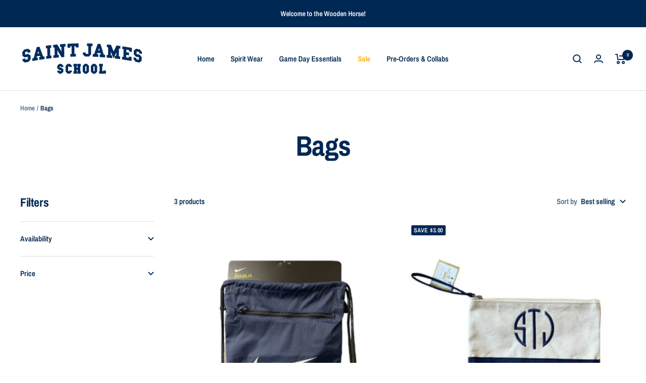

--- FILE ---
content_type: text/javascript
request_url: https://shop.stjmontgomery.org/cdn/shop/t/2/assets/custom.js?v=167639537848865775061681493730
body_size: -697
content:
//# sourceMappingURL=/cdn/shop/t/2/assets/custom.js.map?v=167639537848865775061681493730


--- FILE ---
content_type: image/svg+xml
request_url: https://shop.stjmontgomery.org/cdn/shop/files/STJ-Logo.svg?v=1681495274&width=100
body_size: 22000
content:
<?xml version="1.0" encoding="utf-8"?>
<!-- Generator: Adobe Illustrator 27.1.1, SVG Export Plug-In . SVG Version: 6.00 Build 0)  -->
<svg version="1.1" id="Layer_1" xmlns="http://www.w3.org/2000/svg" xmlns:xlink="http://www.w3.org/1999/xlink" x="0px" y="0px"
	 viewBox="0 0 198.3 202.1" style="enable-background:new 0 0 198.3 202.1;" xml:space="preserve">
<style type="text/css">
	.st0{fill:#FFFFFF;}
	.st1{fill:#002D5B;}
</style>
<g>
	<g>
		<g id="XMLID_1_">
			<path class="st0" d="M175.5,117.8c0.6-0.7,1.1-1.4,1.6-2.2c0.5-0.7,1-1.5,1.4-2.2c0.4-0.8,0.9-1.5,1.3-2.2
				c0.4-0.7,0.8-1.4,1.2-2.1c0.4-0.7,0.7-1.3,1-1.9c0.6-1.2,1-2.2,1.3-3c0.1-0.4,0.2-0.7,0.3-0.8c0.1-0.2,0.1-0.3,0.1-0.3l0.4,0.1
				l-0.1,0.7l-0.1,0.5l-0.1,0.5l-0.3,1.1c-0.2,0.7-0.4,1.4-0.6,2.1c-0.2,0.7-0.5,1.4-0.7,2.1c-0.1,0.3-0.3,0.7-0.4,1
				c-0.1,0.3-0.3,0.7-0.4,1l-0.4,1l-0.4,1c-0.2,0.3-0.3,0.7-0.5,1c-0.2,0.3-0.3,0.7-0.5,1c-0.2,0.3-0.3,0.7-0.5,1l-0.5,1
				c-0.4,0.6-0.7,1.3-1.1,1.9c-0.2,0.3-0.4,0.6-0.6,0.9c-0.2,0.3-0.4,0.6-0.6,0.9c-0.4,0.6-0.8,1.2-1.2,1.8s-0.8,1.2-1.3,1.8
				c-0.4,0.6-0.9,1.2-1.3,1.8c-0.4,0.6-0.9,1.2-1.4,1.8c-0.4,0.5-0.8,1.1-1.3,1.6c-0.7,0.1-1.5,0.3-2.3,0.5c0.1-0.5,0.1-0.9,0.2-1.4
				c0.1-0.7,0.1-1.4,0.2-2.1c0-0.5,0-1,0.1-1.5c0.1-0.1,0.4-0.4,0.8-0.8c0.5-0.6,1.3-1.4,2.2-2.4c0.9-1,1.9-2.2,3-3.4
				C174.4,119.2,174.9,118.5,175.5,117.8z"/>
			<path class="st0" d="M175.9,60.2c0.3-0.7,0.5-1.4,0.8-2c0.1-0.3,0.3-0.7,0.5-1c0-0.1,0.1-0.1,0.1-0.2c0.1,0.2,0.2,0.4,0.3,0.6
				c0.2,0.5,0.4,0.9,0.6,1.4c0.4,1,0.6,2,0.9,3c0.2,1,0.4,2.1,0.6,3.1l0.3,1.6l0.2,1.6l0.1,0.8l0.1,0.8c0.1,0.5,0.1,1,0.2,1.6
				l0.2,1.6c0.1,0.5,0.1,1.1,0.1,1.6c0.1,1.1,0.2,2.1,0.2,3.2c0,0.5,0,1.1,0,1.6c0,0.3,0,0.5,0,0.8c0,0.2,0,0.5,0,0.7
				c-0.2,0.2-0.4,0.5-0.6,0.7c-0.4,0.5-0.8,0.9-1.1,1.4c-0.4,0.5-0.7,1-1.1,1.5c-0.2,0.3-0.3,0.5-0.5,0.8l-0.2,0.4
				c0,0.1-0.1,0.1-0.1,0.2l-0.1,0.2c-0.2,0.5-0.5,0.9-0.7,1.4c0-0.1,0-0.2,0.1-0.3c0.3-1.3,0.6-3,0.8-4.7c0.1-0.4,0.1-0.9,0.1-1.3
				c0-0.2,0-0.4,0-0.7c0-0.2,0-0.4,0-0.7c0-0.4,0-0.9,0-1.4c0-0.5,0-0.9,0-1.4c0-0.9,0-1.8,0-2.8c0-0.9,0-1.8-0.1-2.7
				c0-0.9-0.1-1.7,0-2.5c0-0.2,0-0.4,0-0.6s0-0.4-0.1-0.6c0-0.4,0-0.7-0.1-1.1c0-0.7-0.1-1.3-0.1-1.9c0-0.6-0.1-1-0.1-1.5
				c0-0.4-0.1-0.7-0.1-0.9c0-0.2-0.1-0.3-0.1-0.3l-0.6,0.1l-1.3-0.1C175.4,61.5,175.7,60.8,175.9,60.2z"/>
			<path class="st0" d="M177.2,105.5l-1.2,1.2c-0.1,0.1-0.2,0.2-0.3,0.3c0-0.1,0.1-0.2,0.2-0.2c0.4-0.6,0.8-1.2,1.1-1.9
				c0.4-0.7,0.7-1.4,1.1-2.2c0.4-0.8,0.7-1.6,1.1-2.4c0.3-0.8,0.7-1.7,1-2.5l0.1-0.2l0.1-0.2l0.1-0.3c0.1-0.2,0.1-0.4,0.2-0.6
				c0.1-0.4,0.3-0.8,0.4-1.3c0.3-0.8,0.6-1.7,0.8-2.5s0.5-1.6,0.8-2.3c0.1-0.4,0.2-0.7,0.3-1.1c0.1-0.3,0.2-0.7,0.3-1
				c0.2-0.7,0.3-1.3,0.5-1.8c0.1-0.5,0.2-1,0.2-1.4c0-0.2,0-0.4,0.1-0.5l0.6,0.1c0,0.2,0,0.4-0.1,0.6c-0.1,0.5-0.1,1.1-0.2,1.6
				c-0.1,0.6-0.1,1.1-0.2,1.6c-0.1,0.5-0.1,1.1-0.2,1.6l-0.2,1.6l-0.3,1.6l-0.3,1.6l-0.3,1.6l-0.1,0.4l-0.1,0.4l-0.2,0.8
				c-0.1,0.5-0.3,1-0.5,1.6c-0.2,0.5-0.3,1-0.5,1.5c-0.1,0.2-0.2,0.5-0.3,0.7c0,0.1-0.1,0.2-0.1,0.3c0,0-0.1,0.1-0.1,0.1
				c-0.4,0.4-0.9,0.7-1.3,1.1c-0.4,0.4-0.9,0.7-1.3,1.1L177.2,105.5z"/>
			<path class="st0" d="M172.5,108.7c0-0.3,0.1-0.7,0.1-1c0-0.7,0-1.4,0.1-2.1c0-0.7,0-1.4,0-2.1c0-0.7-0.1-1.4-0.1-2l0-0.2l1.4-3.1
				c0.5-1.1,0.9-2.2,1.4-3.3c0.2-0.5,0.4-1.1,0.7-1.7l0.6-1.7l0.6-1.6c0.2-0.5,0.4-1.1,0.7-1.6c0.2-0.5,0.5-1,0.7-1.6l0.1-0.2
				c0,0,0.1-0.1,0.1-0.2L179,86c0.1-0.3,0.3-0.5,0.4-0.7c0.3-0.5,0.6-1,0.9-1.4c0.3-0.5,0.7-0.9,1-1.4c0.4-0.4,0.7-0.9,1.1-1.3
				c0.4-0.4,0.8-0.9,1.2-1.3c0.4-0.4,0.8-0.8,1.2-1.2l-0.1,1.5l-0.1,1.6c0,0.6-0.1,1.1-0.1,1.6c0,0.4,0,0.7-0.1,1.1l-0.6-0.1
				c0-0.2,0-0.3,0-0.4c0-0.2,0-0.3,0-0.3l-0.3,0c0,0,0,0.1-0.1,0.3c0,0.2-0.1,0.5-0.2,0.9c-0.1,0.4-0.2,0.8-0.4,1.3
				c-0.2,0.5-0.4,1.1-0.6,1.7c-0.1,0.3-0.3,0.6-0.4,1c-0.1,0.3-0.3,0.7-0.4,1c-0.3,0.7-0.6,1.5-0.9,2.2c-0.3,0.8-0.7,1.6-1,2.4
				c-0.3,0.8-0.7,1.7-1,2.5c-0.7,1.7-1.3,3.3-2,4.9c-0.3,0.8-0.6,1.5-1,2.2c-0.3,0.7-0.6,1.3-0.9,2c-0.3,0.6-0.5,1.2-0.8,1.7
				c-0.1,0.2-0.2,0.5-0.3,0.7s-0.2,0.4-0.3,0.6c-0.2,0.3-0.4,0.6-0.5,0.7c-0.1,0.1-0.1,0.1-0.2,0.2c0,0,0,0,0,0c0,0-0.1,0-0.1-0.1
				c-0.1,0-0.1-0.1-0.1-0.1c0,0,0-0.1,0-0.1C172.5,109.4,172.5,109,172.5,108.7z"/>
			<path class="st0" d="M172.4,109.8l0.2,0.2c-0.1,0.1-0.2,0.2-0.2,0.3l-0.1,0.1C172.4,110.2,172.4,110,172.4,109.8z"/>
			<path class="st0" d="M172.4,97.5c-0.1,0.1-0.1,0.3-0.2,0.4l-0.1-0.5l-0.2-2c-0.1-0.7-0.2-1.3-0.3-2l-0.3-2l-0.2-1.2
				c0-0.2,0-0.4,0-0.5c0-0.4,0.1-0.7,0.1-1.1c0.1-0.7,0.2-1.5,0.3-2.2c0.1-0.8,0.2-1.5,0.2-2.2l0.2-2.2l0.2-2.2l0.2-2.2l0.2-2.2
				c0.1-0.7,0.1-1.5,0.2-2.2c0.1-0.7,0.2-1.5,0.3-2.2l0.2-1.1l0.1-0.5l0.1-0.5c0.1-0.7,0.3-1.4,0.5-2.1c0.2-0.7,0.4-1.4,0.6-2.1
				c0.2-0.7,0.5-1.4,0.7-2.1l1.3,0.1c0,0,0,0.1,0,0.3c0,0.2,0.1,0.5,0.1,0.9c0,0.4,0,0.9,0,1.4c0,0.5,0,1.2,0,1.9c0,0.3,0,0.7,0,1.1
				c0,0.2,0,0.4,0,0.6c0,0.2,0,0.4,0,0.6c0,0.2,0,0.4,0,0.6c0,0.2,0,0.4,0,0.6c0,0.4,0,0.8,0,1.3c0,0.9-0.1,1.8-0.1,2.7
				c0,0.9-0.1,1.8-0.1,2.7c0,0.4,0,0.9,0,1.4c0,0.5,0,0.9-0.1,1.4c0,0.2,0,0.4,0,0.7c0,0.2,0,0.4,0,0.7c0,0.4-0.1,0.9-0.1,1.3
				c-0.1,1.7-0.2,3.3-0.4,4.7c-0.1,1.2-0.3,2.3-0.4,3.1c-0.1,0.3-0.2,0.6-0.4,0.9c-0.2,0.6-0.4,1.1-0.7,1.6l-0.7,1.6
				C173.3,95.3,172.8,96.4,172.4,97.5z"/>
			<path class="st0" d="M167.9,123.7c0-0.7-0.1-1.4-0.1-2.1c-0.1-0.7-0.2-1.4-0.3-2.1c0-0.2-0.1-0.4-0.1-0.6c0.3-0.3,0.6-0.7,0.9-1
				l0.6-0.6l0.6-0.6c0.4-0.4,0.7-0.8,1.1-1.2l1.1-1.2c0.4-0.4,0.7-0.8,1.1-1.2l1.1-1.2l1.1-1.2l0.6-0.6l0.6-0.6
				c0.4-0.4,0.8-0.8,1.2-1.2l1.2-1.2l1.2-1.2l1.2-1.1c0.4-0.4,0.8-0.8,1.2-1.1c0.4-0.4,0.8-0.8,1.2-1.1c0.4-0.3,0.8-0.7,1.1-1
				l-0.1,0.4l-0.2,1.1l-0.1,0.4l-0.4-0.1l-0.3-0.1c0,0-0.2,0.4-0.6,1.1c-0.4,0.7-0.9,1.7-1.6,2.8c-0.3,0.6-0.7,1.2-1.2,1.8
				c-0.4,0.6-0.9,1.3-1.3,2c-0.5,0.7-0.9,1.4-1.4,2.1c-0.5,0.7-1,1.4-1.5,2.1c-0.5,0.7-1,1.4-1.6,2c-0.6,0.7-1.1,1.3-1.7,1.9
				c-1.1,1.2-2.1,2.4-3,3.3c-0.4,0.5-0.9,0.9-1.2,1.3c-0.2,0.2-0.3,0.4-0.5,0.5C167.9,123.9,167.9,123.8,167.9,123.7z"/>
			<path class="st0" d="M171.5,134.7c-7.5,0.9-13.1,4.2-13.8,4.6c0.6-2.8,3.1-4.4,3.7-4.7c4.9-1.6,10.8-2.7,14.5-3.2
				c-6.6,12-7.3,23-7.3,25.6l-5.1,1.5l0.1-3.4l2.5-1C166.4,143.3,171.5,134.7,171.5,134.7z"/>
			<path class="st0" d="M164.7,111.3l-0.4-0.9c-0.1-0.3-0.3-0.6-0.4-0.9s-0.2-0.6-0.4-0.9l-0.1-0.2l0.1-3.6c0-1.3,0.1-2.5,0.1-3.8
				c0-1.3,0.1-2.5,0.1-3.8c0.1-1.2,0.1-2.5,0.3-3.7c0.1-0.6,0.1-1.2,0.2-1.8c0-0.3,0.1-0.6,0.1-0.9c0.1-0.3,0.1-0.6,0.2-0.9
				c0.1-0.6,0.3-1.2,0.4-1.8c0.2-0.6,0.3-1.2,0.5-1.8c0.2-0.6,0.4-1.2,0.6-1.7c0.2-0.6,0.5-1.1,0.8-1.7c0.3-0.5,0.6-1.1,0.9-1.6
				c0.1-0.1,0.1-0.2,0.2-0.3c0.1,0.2,0.1,0.4,0.1,0.5c0.2,0.7,0.3,1.3,0.5,2c0.2,0.7,0.3,1.3,0.4,2l0.4,2c0.1,0.7,0.2,1.3,0.3,2
				c0.1,0.7,0.2,1.3,0.3,2l0.2,2c0.1,0.7,0.1,1.3,0.2,2l0.2,2l0.1,2l0.1,2l0.1,2c0,0.7,0,1.3,0,2l0,2c0,0.7,0,1.3,0,2
				c0,0.7,0,1.3,0.1,2c-0.4,0.4-0.7,0.8-1,1.2c-0.4,0.4-0.8,0.9-1.1,1.3c-0.3,0.4-0.7,0.9-1.1,1.3c-0.2,0.2-0.3,0.4-0.4,0.6
				c0.3-0.8,0.6-1.8,0.9-3c0.2-0.7,0.4-1.5,0.6-2.4c0.1-0.4,0.2-0.9,0.2-1.3c0.1-0.5,0.1-0.9,0.2-1.4c0.1-1,0.1-2,0.1-3s0-2,0-3
				c0-0.5,0-1-0.1-1.5c0-0.5-0.1-1-0.1-1.5c0-0.5-0.1-1-0.1-1.5c0-0.5-0.1-1-0.1-1.4c-0.1-1-0.2-1.9-0.3-2.7
				c-0.1-0.9-0.2-1.7-0.3-2.4c-0.1-0.8-0.2-1.4-0.2-2.1c-0.1-0.6-0.2-1.1-0.2-1.6c-0.1-0.4-0.1-0.8-0.2-1c0-0.2-0.1-0.4-0.1-0.4
				l-0.3,0c0,0,0,0.1,0,0.4c0,0.2,0,0.6,0,1c0,0.4,0,1,0,1.6c0,0.6,0,1.3,0.1,2.1c0.1,1.5,0.1,3.3,0.2,5.1c0,0.5,0,1,0,1.4
				c0,0.5,0,1,0,1.5c0,1,0.1,2,0.1,3c0,1,0.1,2,0.1,3c0,1,0,1.9,0,2.9c0,0.5-0.1,0.9-0.1,1.3c-0.1,0.5-0.1,0.9-0.2,1.3
				c-0.1,0.8-0.3,1.6-0.4,2.4c-0.1,0.7-0.3,1.4-0.4,2c-0.1,0.5-0.2,0.9-0.3,1.3c-0.1-0.3-0.2-0.5-0.2-0.8c-0.2-0.7-0.5-1.4-0.8-2
				l-0.2-0.5l-0.1-0.2l-0.1-0.2C165,112,164.8,111.7,164.7,111.3z"/>
			<path class="st0" d="M160.3,110.1c0.1-1.3,0.3-2.4,0.4-3.1c0.1-0.8,0.2-1.2,0.2-1.2l0.6-0.1c0,0.1,0,0.1,0,0.2
				c0.1,0.7,0.3,1.4,0.5,2.1l0.1,0.5l0.1,0.5c0.1,0.3,0.2,0.7,0.3,1c0.1,0.3,0.2,0.7,0.3,1l0.4,1c0.1,0.3,0.3,0.6,0.4,1l0.1,0.2
				l0.1,0.3l0.2,0.4c0.2,0.6,0.5,1.2,0.6,1.9c0.2,0.6,0.3,1.3,0.4,2c0.1,0.7,0.2,1.3,0.3,2c0.1,0.7,0.2,1.3,0.2,2
				c0.1,0.7,0.1,1.4,0.2,2s0.1,1.4,0.1,2.1l0,1c0,0.3,0,0.7,0,1c0,0.7,0,1.4,0,2.1l0,1.9c-0.9,0.2-1.9,0.5-2.9,0.8
				c-0.1-0.2-0.2-0.5-0.3-1c-0.2-0.7-0.6-1.8-0.9-3c-0.4-1.2-0.8-2.7-1.2-4.2c-0.2-0.8-0.4-1.6-0.5-2.4c-0.2-0.8-0.3-1.7-0.4-2.5
				c-0.1-0.8-0.2-1.7-0.2-2.5c0-0.8,0-1.7,0.1-2.4c0-0.4,0.1-0.8,0.1-1.2c0-0.4,0.1-0.8,0.1-1.1
				C160.1,111.4,160.2,110.7,160.3,110.1z"/>
			<path class="st0" d="M161.4,144.4c-0.8,2.4-5.4,3.2-7.3,3.3c-0.1-1.5-0.3-2.6-0.4-3.3C158.2,143.9,160.5,144.2,161.4,144.4z"/>
			<path class="st0" d="M164,144c-0.2,3-3.9,3.7-3.9,3.7l-0.4,0.1c1.6-0.8,3-1.9,3.1-3.8l0-0.5l-0.4-0.2c-0.1,0-0.6-0.3-1.7-0.4
				l-0.5-0.6l3.4-0.5C164.5,142.9,164,144,164,144z"/>
			<path class="st0" d="M157.2,126c-0.1-0.7-0.2-1.5-0.2-2.2c0-0.4-0.1-0.7-0.1-1.1l-0.1-1.1c0-0.4,0-0.8,0-1.1c0-0.4,0-0.7,0-1.1
				l0-1.1l0.1-1.1c0-0.4,0.1-0.7,0.1-1.1l0.1-0.6l0.1-0.6c0.1-0.7,0.2-1.5,0.3-2.2l0.2-1.1l0.2-1.1c0.2-0.7,0.3-1.5,0.5-2.2
				c0.2-0.7,0.4-1.4,0.6-2.2c0.1-0.4,0.2-0.7,0.4-1.1c0.1-0.3,0.2-0.7,0.4-1.1c0.3-0.7,0.6-1.4,0.9-2.1c0-0.1,0.1-0.1,0.1-0.1l0.3,2
				c0.1,0.6,0.2,1.3,0.4,1.9l-0.6,0.1l-0.4-0.1c0,0,0,0.1-0.1,0.3c-0.1,0.2-0.1,0.5-0.2,0.9c-0.2,0.8-0.4,1.8-0.7,3.1
				c-0.1,0.6-0.3,1.3-0.4,2.1c-0.1,0.4-0.1,0.7-0.2,1.1c-0.1,0.4-0.2,0.8-0.2,1.2c-0.1,0.8-0.2,1.7-0.2,2.6c0,0.9,0,1.8,0,2.7
				c0.1,0.9,0.1,1.8,0.3,2.6c0.1,0.9,0.3,1.7,0.5,2.5c0.4,1.6,0.8,3.1,1.2,4.4c0.4,1.2,0.8,2.3,1.1,3c0.1,0.4,0.2,0.6,0.3,0.8
				c0,0,0,0.1,0,0.1c-0.3,0.1-0.6,0.2-0.8,0.3l0,0c-0.7,0.2-1.4,0.5-2.1,0.8c0-0.1-0.1-0.3-0.1-0.4c-0.1-0.4-0.2-0.7-0.3-1.1
				c-0.2-0.7-0.4-1.4-0.5-2.2c-0.1-0.4-0.2-0.7-0.2-1.1c-0.1-0.4-0.1-0.7-0.2-1.1c0-0.2-0.1-0.4-0.1-0.6l-0.1-0.6L157.2,126z"/>
			<path class="st0" d="M157.8,136c-1.2,1.6-2.1,3.8-1.2,6.7c-1,0-2.1,0.1-3.4,0.3c-0.6-1.1-0.7-2.2-0.2-3.2
				C153.6,138.4,155.4,137.1,157.8,136z"/>
			<path class="st0" d="M142.8,172.7c-1.2-2.3,0.6-4.4,2.5-5.5c2-1.1,4.7-1.3,5.9,1.1l-2.7,1.5c-0.5-1-1.5-0.8-2.3-0.3
				c-0.6,0.3-1.2,0.9-0.8,1.6c0.4,0.8,2,0.1,3.7-0.3c1.7-0.4,3.6-0.5,4.6,1.4c1.4,2.6-0.4,4.7-2.6,6c-2.4,1.3-5,1.4-6.5-1.3l2.7-1.5
				c0.7,1.2,1.7,1.2,2.8,0.5c0.8-0.4,1.5-1.2,1.1-2c-0.5-0.9-2.1-0.3-3.8,0.1C145.7,174.4,143.8,174.6,142.8,172.7z"/>
			<polygon class="st0" points="135.7,174.6 136.5,176.6 141.8,174.4 142.7,176.7 137.3,178.8 138.1,180.9 144.1,178.5 145.1,181 
				136.2,184.5 132,173.4 140.7,170 141.6,172.3 			"/>
			<path class="st0" d="M133.1,70.1C133.1,70.1,133.1,70.1,133.1,70.1C133.1,70.1,133.1,70.1,133.1,70.1z"/>
			<path class="st0" d="M128.8,78.5c0,0-2.2-6.8,4.5-6.8c0,0,1.1-0.5,1.4-1.4c0.3-1,1.3-1,1.3-1l0.5,1.5c0,0,2.4-0.8-0.4-3.2
				c-1.9-1.6-3.8-1.7-5.6-2.3c-1-0.3-2-0.8-2.9-1.8c-2.8-2.7-3.6-3.7-3.6-3.7s17.7,1.1,19.3,7c1.2,4.2-4.6,6.1-8.5,7.6
				c-1.6,0.6-2.8,1.1-3.1,1.6c0,0-0.9,0.9-0.5,2c0,0,1.4-0.8,1.4-1.7c0,0,0.5,0,0.7,0.2c0,0,0.5-0.4,1.1-0.3c0,0,1.3,1.7-1.9,4.1
				C132.5,80.1,130.7,78.9,128.8,78.5z"/>
			<path class="st0" d="M124.8,78.8c-1.7-1.2-2.3-2.4-2.3-2.4c0.4-0.6,0.5-2.2,0.5-2.2c2.8,1.6,4.7,0.8,4.7,0.8
				c-0.6,2.3,0,3.2,0,3.2C126.2,78.9,124.8,78.8,124.8,78.8z"/>
			<path class="st0" d="M128,157.9c-7,0.4-9.8-0.3-9.8-0.3s0.3-0.8,1.3-2.2c1-1.4,3.6-2.4,3.6-2.4c1.7,3.5,7.3,2.4,7.3,2.4
				C128.9,156.9,128,157.9,128,157.9z"/>
			<path class="st0" d="M121.7,71.9c0,0-0.3-2.2,0.7-4.2c0,0,1.1,0.4,2.5,1.4c0,0-2.9,1.3-2.5,1.5c0.5,0.2,1.9,0.9,10.6-0.5
				c-0.4,0.2-3.5,1.4-4.5,2.7c-1.1,1.4-2.7,2.1-4.9,0.6C121.4,71.9,121.7,71.9,121.7,71.9z"/>
			<polygon class="st0" points="126.3,187.3 121.8,179.1 121.7,179.2 123.9,187.9 121.1,188.6 118.3,177.1 122.6,176 126.5,183.2 
				126.5,183.2 126.6,175 130.9,173.9 133.8,185.4 131,186.1 128.8,177.4 128.8,177.4 128.6,186.7 			"/>
			<path class="st0" d="M113.4,80.2c-0.2-0.9-0.2-2.7-0.2-2.7c7.3,1.2,8.3-0.5,8.3-0.5c1.8,2.4,2.9,2.7,2.9,2.7
				c-0.5,0.6-1.3,1.8-5.2,2.2C115.2,82.3,113.4,80.2,113.4,80.2z"/>
			<path class="st0" d="M121.4,66.2l-0.3,0.7c-8.1-0.3-9.9-1.4-12.9-2.9c-2.9-1.4-5.2-6.1-5.3-6.4c0.2,0.1,3.9,1.5,5.3,2
				c1.4,0.5,12.5,1.5,12.5,1.5c1,0.4-1.2,3.1-1.2,3.1c0.2,0.2,0.5,0.4,0.7,0.7C120.9,65.6,121.4,66.2,121.4,66.2z"/>
			<path class="st0" d="M120.9,64.5c0.4-1.6,1.7-3.2,1.7-3.2c1.4,0.3,2.2,1.2,2.2,1.2c-6.7,2.1,1.5,2.6,1.5,2.6
				c1.5,0.2,2.8,0.5,3.8,0.8c3.5,1,4.2,2.2,4.2,2.2c-5.8,1.6-8.3,0.3-9.3-0.6c-0.9-0.8-3.3-2.6-3.9-3
				C121,64.6,120.9,64.5,120.9,64.5z"/>
			<path class="st0" d="M120.5,68.2v4.4c0,0-1.3,0.2-2.4,0.5c-1,0.3-2.9,0.2-6.2-1.3c-3.3-1.5-4.7-2.9-5.5-4.2
				c-0.8-1.3-1.3-2.3-1.3-2.3s5.3,1.2,8.2,2.1C116.2,68.2,120.5,68.2,120.5,68.2z"/>
			<path class="st0" d="M124.2,22.8h-6.4l-0.2,0.4c-1,2.1-3.2,4.1-4.1,4.9c-0.7-0.5-1.6-1.2-2.7-1.9c0,0,0,0,0-0.1
				c1-1.2,3.2-3.9,4.1-6.3H129c-0.5,1.2-1.6,3.6-3.7,6.3c-2.5,3.1-7,7.2-14.3,9.7c0,0,0,0,0,0c1.5-1.6,2.4-3.1,3-4.3
				c1.6-0.4,3.6-1.7,6-4c1.8-1.8,3.2-3.4,3.2-3.5L124.2,22.8z"/>
			<polygon class="st0" points="116.1,157.8 119.5,149.7 120.8,149.7 117.5,157.8 			"/>
			<polygon class="st0" points="116.6,154.7 115.3,157.8 114,157.8 115.3,154.8 			"/>
			<path class="st0" d="M121.2,76c-0.8,0.3-5.9,1.9-10.9-0.9c0,0-1.2-0.8-1.2-3.4c0,0,6.5,3.2,9,2.9c2.5-0.3,2.9-1,2.9-1l1,0.2
				C121.9,73.8,122,75.7,121.2,76z"/>
			<polygon class="st0" points="116.3,141 114.6,141 114.6,139.7 116.2,139.7 116.2,138.1 117.1,138.1 117.1,139.7 119.9,139.7 
				119.9,138.1 120.7,138.1 120.7,139.7 124.1,139.7 124.1,138.1 125,138.1 125,139.7 128.6,139.7 128.6,138.1 129.5,138.1 
				129.5,139.7 131.6,139.7 131.6,141 129.5,141 129.5,142.6 126.3,143.3 126.3,141.3 127.7,141 125.2,141 125.2,142.9 122,143.6 
				122,141.3 123.4,141 120.9,141 120.9,142.9 117.7,143.6 117.7,141.3 119.1,141 117.1,141 117.1,143.2 115.7,143.6 115.7,141.3 
							"/>
			<polygon class="st0" points="116.2,149.7 112.9,157.8 111.6,157.8 114.9,149.7 			"/>
			<path class="st0" d="M121.2,24.2c-1.6,1.8-4.1,4.4-6.3,5.4l0.1-0.3l-0.4-0.3c0,0,0,0,0,0c1-0.9,2.9-2.7,4-4.8H121.2z"/>
			<path class="st0" d="M112.8,181l-0.8,4.3l2.6-0.3L112.8,181L112.8,181z M108,190.3l2.9-12.3l3.1-0.4l5.8,11.2l-3.2,0.4l-1-2
				l-4.1,0.5l-0.5,2.2L108,190.3z"/>
			<path class="st0" d="M111.8,28.6c0.2,0.1,0.3,0.3,0.5,0.4c-0.1,0-0.3,0-0.4,0C111.9,28.9,111.9,28.8,111.8,28.6z"/>
			<polygon class="st0" points="111.9,155 110.7,157.8 109.4,157.8 110.5,155.1 			"/>
			<rect x="85.1" y="47" class="st0" width="25" height="1.6"/>
			<polygon class="st0" points="107.1,157.8 110.4,149.7 111.7,149.7 108.4,157.8 			"/>
			<polygon class="st0" points="107.3,155.4 106.2,157.8 104.9,157.8 105.9,155.4 			"/>
			<polygon class="st0" points="107.2,149.9 103.9,157.8 102.5,157.8 105.8,149.9 			"/>
			<path class="st0" d="M105.6,28.6c0.3,0.2,0.5,0.5,0.6,0.8c0,0.1,0.1,0.1,0.1,0.2c-0.2,0-0.3,0-0.5,0c0-0.1,0-0.2-0.1-0.3
				c0-0.1-0.1-0.2-0.1-0.3c0-0.1-0.1-0.2-0.1-0.3C105.6,28.6,105.6,28.6,105.6,28.6C105.6,28.5,105.6,28.5,105.6,28.6z"/>
			<polygon class="st0" points="104.7,142.6 104.9,144.3 103,144.4 102.8,142.7 			"/>
			<polygon class="st0" points="104.3,139.9 104.6,142 102.8,142.1 102.6,140.1 			"/>
			<polygon class="st0" points="104.2,139.3 102.5,139.5 102.3,138 104,137.9 			"/>
			<path class="st0" d="M97.1,23.4h5.3c2.5,0.9,4.8,2.2,6.6,3.4c0,0,0.1,0.1,0.1,0.2c0.2,0.3,0.5,0.8,0.8,1.3
				c0.2,0.3,0.3,0.6,0.4,0.9c0,0,0,0.1,0,0.1c-0.7,0.1-1.5,0.1-2.2,0.2c0-0.1,0-0.3-0.1-0.4c0-0.1-0.1-0.1-0.1-0.2
				c0-0.1-0.1-0.1-0.1-0.2c-0.1-0.1-0.1-0.2-0.2-0.3c-0.1-0.1-0.2-0.2-0.2-0.3s-0.2-0.2-0.2-0.3c-0.2-0.2-0.3-0.3-0.5-0.5
				c-0.2-0.1-0.3-0.3-0.5-0.4c-0.2-0.1-0.4-0.2-0.6-0.4s-0.4-0.2-0.6-0.3l-0.3-0.1c-0.1,0-0.2-0.1-0.3-0.1l-1.7-1.1l0.8,2.2l0,0.1
				c0,0,0,0.1,0,0.1c0,0,0,0.1,0,0.1l0,0.1c0,0,0,0.1,0,0.1c0,0,0,0.1,0,0.1c0,0.1,0,0.1,0,0.2c0,0.1,0,0.1,0,0.2
				c0,0.1,0,0.1-0.1,0.2c0,0.1-0.1,0.2-0.1,0.2c0,0,0,0.1,0,0.1c0,0,0,0.1,0,0.1l0.2,1.1C93.5,30,85.2,29.4,81.8,29
				c1.9-1.4,5.7-4,9.9-5.6H97.1l0-0.2h0V23.4z"/>
			<path class="st0" d="M97.2,31.2c2.2,0,4.6-0.1,7.1-0.1c0,0.1,0,0.2-0.1,0.3c0,0.1-0.1,0.2-0.1,0.4c-0.1,0.5-0.4,1-0.7,1.5
				c-0.3,0.5-0.6,0.9-0.9,1.4l0,0c0.5-0.3,0.9-0.7,1.3-1c0.4-0.4,0.8-0.8,1.2-1.3c0.1-0.1,0.2-0.3,0.3-0.4c0.1-0.1,0.2-0.3,0.2-0.4
				c0-0.1,0.1-0.1,0.1-0.2c0-0.1,0.1-0.2,0.1-0.2c0.3,0,0.7,0,1-0.1c0,0,0,0,0,0c0,0.1,0,0.1,0,0.2s0,0.1,0,0.2c0,0.1,0,0.1,0,0.2
				c0,0.1,0,0.1-0.1,0.2c0,0.1,0,0.2-0.1,0.2c0,0.1-0.1,0.2-0.1,0.3c0,0.1-0.1,0.2-0.1,0.3c-0.1,0.2-0.2,0.4-0.3,0.6
				c-0.1,0.1-0.1,0.2-0.2,0.3c-0.1,0.1-0.1,0.2-0.2,0.3l-0.2,0.3c-0.1,0.1-0.2,0.2-0.2,0.2c-0.1,0.1-0.2,0.2-0.2,0.3
				c-0.1,0.1-0.2,0.2-0.2,0.2c-0.1,0.1-0.3,0.3-0.5,0.4c-0.1,0.1-0.3,0.2-0.4,0.4c-0.1,0.1-0.3,0.2-0.4,0.3
				c-0.1,0.1-0.2,0.2-0.3,0.2c-0.2,0.1-0.3,0.2-0.3,0.2l0.1,0.1c0,0,0.1-0.1,0.3-0.2c0.1,0,0.2-0.1,0.3-0.2c0.1-0.1,0.3-0.1,0.4-0.2
				c0.2-0.1,0.3-0.2,0.5-0.3c0.2-0.1,0.4-0.2,0.6-0.4c0.1-0.1,0.2-0.1,0.3-0.2c0.1-0.1,0.2-0.2,0.3-0.2c0.1-0.1,0.2-0.2,0.3-0.2
				l0.3-0.3c0.1-0.1,0.2-0.2,0.3-0.3c0.1-0.1,0.2-0.2,0.2-0.3c0.2-0.2,0.3-0.4,0.4-0.6c0.1-0.1,0.1-0.2,0.2-0.3
				c0.1-0.1,0.1-0.2,0.2-0.3c0.1-0.1,0.1-0.2,0.2-0.3c0-0.1,0.1-0.2,0.1-0.3c0-0.1,0.1-0.2,0.1-0.3c0-0.1,0.1-0.2,0.1-0.3
				c0-0.1,0-0.2,0-0.2c0-0.1,0-0.2,0-0.2c0,0,0,0,0,0c0.8,0,1.5-0.1,2.3-0.2c0,0.1-0.1,0.2-0.1,0.3c-0.1,0.4-0.3,0.8-0.5,1.1
				c-0.1,0.2-0.2,0.4-0.3,0.6s-0.2,0.4-0.3,0.5c-0.2,0.3-0.5,0.7-0.7,1c-0.2,0.3-0.5,0.6-0.7,0.9c-0.2,0.3-0.5,0.5-0.7,0.8
				c-0.2,0.2-0.4,0.4-0.6,0.6s-0.3,0.3-0.5,0.5c-0.3,0.3-0.4,0.4-0.4,0.4l0,0c0,0,0.2-0.1,0.5-0.3c0.2-0.1,0.3-0.2,0.5-0.4
				c0.2-0.2,0.4-0.3,0.7-0.5c0.2-0.2,0.5-0.4,0.8-0.7c0.3-0.2,0.6-0.5,0.9-0.8c0.3-0.3,0.6-0.6,0.9-0.9c0.1-0.2,0.3-0.3,0.4-0.5
				c0.1-0.2,0.3-0.4,0.4-0.5c0.2-0.4,0.5-0.8,0.7-1.1c0.2-0.3,0.3-0.6,0.4-0.9c0.4,0,0.8-0.1,1.2-0.1c-0.5,1.1-1.5,2.7-3.1,4.4
				c-3.3,3.6-7.6,5.4-12.7,5.4h-0.3c-5.1,0-9.4-1.8-12.7-5.4c-1.5-1.7-2.5-3.3-3.1-4.4C83.6,30.6,89.5,31.2,97.2,31.2z"/>
			<polygon class="st0" points="102.6,149.9 99.3,157.8 98,157.8 101.3,149.9 			"/>
			<polygon class="st0" points="102.6,155.7 101.6,157.8 100.3,157.8 101.2,155.8 			"/>
			<rect x="91.8" y="20.6" class="st0" width="10.4" height="1.2"/>
			<polygon class="st0" points="102,140.1 102.2,142.2 100.5,142.4 100.2,140.3 			"/>
			<polygon class="st0" points="100,138.2 101.7,138.1 101.9,139.5 100.2,139.7 			"/>
			<path class="st0" d="M103.1,190.6c-3.1,0.1-4.2-1.7-4.2-4.3l0-0.5l2.9-0.1l0,1.1c0,0.8,0.5,1.2,1.2,1.2c0.7,0,1.1-0.4,1-1.6
				l-0.3-7.9l3.1-0.1l0.3,8.1C107.1,189.1,105.8,190.5,103.1,190.6z"/>
			<path class="st0" d="M98.3,41.6c1.2-0.1,2.3-0.2,3.3-0.5l0,0c0,0,2.2,2.1,3.2,4.4h-6.5V41.6z"/>
			<polygon class="st0" points="102.4,144.4 100.7,144.5 100.5,143 102.2,142.8 			"/>
			<polygon class="st0" points="99.9,143 100.1,144.6 97.9,144.7 97.7,143.2 			"/>
			<polygon class="st0" points="99.6,140.4 99.9,142.4 97.7,142.6 97.4,140.6 			"/>
			<polygon class="st0" points="99.4,138.3 99.6,139.8 97.3,140 97.2,138.5 			"/>
			<polygon class="st0" points="98.1,150.2 94.8,157.8 93.5,157.8 96.8,150.2 			"/>
			<polygon class="st0" points="98,155.8 97.1,157.8 95.8,157.8 96.7,155.8 			"/>
			<path class="st0" d="M97,12.9c0.2,0.3,0.4,0.7,0.5,1.1c0.2,0.4,0.3,0.7,0.4,1c0,0.2,0.1,0.3,0.1,0.4c0,0.1,0,0.2,0,0.3
				c0,0.1-0.1,0.1-0.1,0.2c-0.1,0.1-0.2,0.1-0.3,0.2c0,0,0,0,0,0c-0.1,0-0.2,0-0.2,0c-0.2,0-0.3-0.1-0.4-0.2s-0.2-0.2-0.3-0.3
				c-0.1-0.1-0.2-0.2-0.2-0.3c0-0.1-0.1-0.3-0.1-0.5c0-0.2,0-0.3,0.1-0.5c0-0.2,0.1-0.4,0.2-0.5l0.1-0.3c0-0.1,0.1-0.2,0.1-0.3
				c0.1-0.2,0.1-0.3,0.2-0.5C97,12.8,97,12.8,97,12.9z"/>
			<path class="st0" d="M96.9,41.6v4h-6c0.8-1.9,2.4-3.6,3-4.2C94.9,41.5,95.8,41.6,96.9,41.6z"/>
			<path class="st0" d="M102,19.1H91.6l0.1-0.1c0,0-0.1-0.1-0.2-0.2l-0.2-0.2c-0.1-0.2-0.2-0.3-0.3-0.5c-0.2-0.3-0.3-0.7-0.4-1
				c-0.1-0.4-0.2-0.7-0.2-1.1c0-0.4,0-0.7,0.1-1c0.1-0.3,0.2-0.7,0.3-1c0.1-0.3,0.3-0.6,0.5-0.9c0.2-0.3,0.4-0.6,0.7-0.9
				c0.1-0.2,0.2-0.3,0.4-0.5c0.1-0.1,0.3-0.3,0.4-0.4c0.2-0.1,0.4-0.2,0.5-0.4c0.2-0.1,0.4-0.3,0.6-0.4c0.4-0.3,0.8-0.6,1.1-0.9
				c0,0,0,0,0.1,0c0.1,0.1,0.3,0.2,0.4,0.4c0,0,0,0,0,0c0.1,0.2,0.1,0.4,0.2,0.6c0.1,0.2,0.2,0.4,0.3,0.6c0.1,0.1,0.1,0.2,0.1,0.3
				c0,0.1,0,0.1,0,0.2c0,0.1,0,0.2,0,0.3c0,0.2-0.1,0.4-0.1,0.5s-0.1,0.3-0.2,0.5c0,0.1-0.1,0.2-0.1,0.3l-0.1,0.3
				c-0.1,0.2-0.2,0.4-0.2,0.6c-0.1,0.2-0.1,0.4-0.1,0.7c0,0.2,0,0.5,0,0.8c0,0.3,0.2,0.5,0.3,0.8c0.2,0.2,0.3,0.4,0.6,0.6
				c0.2,0.2,0.4,0.3,0.7,0.4c0.1,0.1,0.2,0.1,0.3,0.1c0.1,0,0.1,0,0.2,0.1c0.1,0,0.1,0,0.2,0l0.1,0l0.2,0c0.3,0,0.6-0.1,0.8-0.3
				c0.3-0.2,0.6-0.4,0.7-0.7c0.2-0.3,0.3-0.7,0.3-1c0-0.3,0-0.6,0-0.9c-0.1-0.5-0.2-1-0.4-1.5c-0.2-0.4-0.4-0.9-0.6-1.3
				c-0.2-0.4-0.4-0.8-0.7-1.1l-0.2-0.2c-0.1-0.1-0.1-0.2-0.1-0.2c-0.1-0.2-0.2-0.4-0.3-0.5C97.3,9.4,97.1,9,97,8.6L96.8,8l-0.2-0.4
				c0.1-0.2,0.3-0.5,0.4-0.8c0.1-0.3,0.2-0.5,0.2-0.8l0-0.2l0-0.2l0-0.2l0-0.2c0-0.2,0.1-0.4,0.2-0.6c0.1-0.2,0.1-0.4,0.2-0.6
				c0,0,0,0,0-0.1c-0.2,0.7-0.2,1.5-0.1,2.3c0.1,0.4,0.2,0.8,0.4,1.2c0,0.1,0.1,0.2,0.1,0.3c0.1,0.1,0.1,0.2,0.2,0.3
				c0.1,0.1,0.1,0.2,0.2,0.2c0.1,0.1,0.2,0.2,0.2,0.2c0.2,0.3,0.5,0.5,0.7,0.8c0.2,0.3,0.5,0.5,0.7,0.8c0.4,0.6,0.8,1.1,1.2,1.7
				c0.3,0.6,0.6,1.1,0.8,1.7c0.2,0.6,0.2,1.1,0.1,1.7c-0.1,0.3-0.2,0.6-0.3,0.9c-0.1,0.3-0.3,0.6-0.5,1l0.1,0.2
				c0.4-0.1,0.7-0.3,1-0.6s0.6-0.6,0.8-0.9c0.2-0.4,0.4-0.8,0.4-1.2c0.1-0.4,0-0.9,0-1.3c-0.2-0.8-0.6-1.6-1-2.2
				c-0.5-0.6-1-1.2-1.5-1.7c-0.3-0.3-0.5-0.5-0.8-0.8l0,0c0-0.1,0-0.2,0.1-0.2c0.1-0.2,0.1-0.3,0.2-0.5c0.1-0.2,0.2-0.3,0.2-0.5
				c0.1-0.2,0.2-0.3,0.2-0.5c0,0.1,0,0.2,0.1,0.3c0.2,0.8,0.5,1.6,0.9,2.2c0.4,0.7,0.8,1.3,1.2,2c0.2,0.3,0.4,0.6,0.7,0.9
				c0.2,0.3,0.5,0.6,0.7,0.9l0.3,0.4l0.2,0.2c0,0.1,0.1,0.1,0.1,0.2c0.2,0.2,0.2,0.5,0.2,0.8c0,0.5-0.2,1.1-0.6,1.6
				c-0.4,0.5-0.9,1-1.4,1.5c-0.3,0.2-0.5,0.5-0.8,0.7C102.4,18.7,102.1,18.9,102,19.1z"/>
			<polygon class="st0" points="94.7,178.6 94.5,181.3 91,181 90.2,190.1 87.2,189.9 87.9,180.7 84.4,180.4 84.7,177.8 			"/>
			<polygon class="st0" points="94.1,139.6 94.1,144.9 92.9,144.9 92.9,140.3 			"/>
			<polygon class="st0" points="94.1,95.9 94.1,105.5 92.9,105.7 92.9,95.9 			"/>
			<polygon class="st0" points="121.9,103.8 57.6,111.9 57.1,111.2 121.4,102.8 			"/>
			<polygon class="st0" points="93.5,150.2 90.2,157.8 88.9,157.8 92.2,150.2 			"/>
			<polygon class="st0" points="93.4,155.8 92.5,157.8 91.2,157.8 92.1,155.8 			"/>
			<path class="st0" d="M90.4,80.7c0,0,0,0.1,0.1,0.2c-1.7,0.5-6.5,1.8-8.4,1.7c-0.3,0-0.7,0-1.2-0.1c-2.1-0.2-5.1-0.5-7,0.5
				L70,74.6l9.1-6.1l0.6-0.4c0.6,0.5,1.1,0.8,1.8,1.1c0.8,0.4,1.5,0.6,2.3,0.6c0.5,0,0.9-0.1,1.3-0.2C87.2,74.2,89.6,78.8,90.4,80.7
				z"/>
			<polygon class="st0" points="88.8,155.9 88,157.8 86.7,157.8 87.6,155.7 			"/>
			<polygon class="st0" points="84.4,157.8 87.7,150.4 89,150.4 85.7,157.8 			"/>
			<path class="st0" d="M84.8,61c1.9,2.9,2.1,6.3,0.3,7.5c-0.2,0.1-0.4,0.2-0.6,0.3c-1.8,0.5-4.3-0.9-6-3.5c-1.3-1.9-1.8-4-1.5-5.6
				c0.2-0.8,0.5-1.5,1.2-1.9C79.8,56.6,82.8,58,84.8,61z"/>
			<polygon class="st0" points="84.6,155.4 83.5,157.8 82.2,157.8 83.4,155.2 			"/>
			<polygon class="st0" points="84.5,150.7 81.2,157.8 79.8,157.8 83.2,150.7 			"/>
			<path class="st0" d="M88.6,83.3c-0.1,0.1-9.1,5-11.5,5.5c-1.1,0.2-3.1-0.2-5.2-0.7L71.9,88c0.2-0.5,0.6-1.4,1.1-3
				c0.8-2.4,5.2-2,7.8-1.8c0.5,0,0.9,0.1,1.2,0.1c1.9,0.1,6.4-1.1,8.3-1.7C89.6,82.8,88.6,83.3,88.6,83.3L88.6,83.3z"/>
			<polygon class="st0" points="80.4,154.4 78.9,157.8 77.6,157.8 79.2,154.2 			"/>
			<path class="st0" d="M79.3,29.6c-2.2-1.1-4.7-3.6-6.3-5.4h2.6c1.1,2.1,3,3.9,4,4.8c0,0,0,0,0,0l-0.4,0.3L79.3,29.6z"/>
			<polygon class="st0" points="75.7,180.6 74.2,187.8 71.4,187.3 73.7,175.6 76.8,176.3 79.4,184.2 79.4,184.2 80.8,177.1 
				83.6,177.6 81.3,189.3 78.3,188.6 75.7,180.6 			"/>
			<path class="st0" d="M77,66.4c-0.5-0.7-0.6-1.4-0.2-1.6c0.3-0.2,0.9,0.2,1.4,0.9c0.5,0.7,0.6,1.4,0.2,1.6
				C78.1,67.5,77.5,67.1,77,66.4z"/>
			<polygon class="st0" points="75.3,157.8 76.4,155.5 78.6,150.7 79.9,150.7 78.5,153.8 76.6,157.8 			"/>
			<path class="st0" d="M72.1,60.8c1.5-0.1,2.8-0.4,3.8-0.7c-0.1,1,0.1,2,0.4,3.1l-8.6,6.4L64.3,62C66.2,60.8,68.8,60.9,72.1,60.8z"
				/>
			<path class="st0" d="M75.6,145.9l0-0.2c0,0,0,0,0,0c0,0,0,0,0-0.1c0-0.1,0.1,0,0.1,0c0.1,0,0.2,0,0.2,0c0,0,0.1,0,0.1,0
				c0,0,0.1,0,0.1,0c0,0,0,0,0.1,0c0,0,0,0,0,0l0.2,0.1c0,0,0,0.1,0,0.2c0,0.1-0.1,0.1-0.1,0.1c0,0.1-0.1,0.1-0.2,0.1
				c-0.1,0.1-0.2,0.1-0.3,0.1c0,0-0.1,0-0.1,0C75.6,145.9,75.6,145.9,75.6,145.9C75.6,145.9,75.6,145.9,75.6,145.9z"/>
			<path class="st0" d="M75.2,144.2c0.2-0.2,0.3-0.4,0.5-0.6c0.1-0.2,0.2-0.3,0.2-0.3l0.2,0.1c0,0-0.1,0.1-0.2,0.3
				c-0.1,0.2-0.3,0.4-0.4,0.6c-0.1,0.2-0.2,0.5-0.3,0.6c0,0.1-0.1,0.2-0.1,0.2s0,0.1,0,0.1l-0.4-0.1c0,0,0-0.1,0-0.1
				c0-0.1,0.1-0.1,0.1-0.2C74.9,144.7,75,144.4,75.2,144.2z"/>
			<path class="st0" d="M73.3,144.4C73.3,144.4,73.3,144.4,73.3,144.4c-0.1-0.1-0.1-0.1-0.1-0.1c0-0.1,0.1-0.2,0.1-0.3
				c0.1-0.2,0.3-0.5,0.5-0.8c0.2-0.3,0.4-0.5,0.6-0.6c0.1-0.1,0.2-0.1,0.2-0.2c0.1,0,0.1,0,0.1,0l0.1,0.1c0,0,0,0,0,0.1
				c0,0,0,0.1-0.1,0.1c0,0.1,0,0.1-0.1,0.1c-0.1,0.1-0.1,0.2-0.2,0.4c-0.1,0.1-0.1,0.3-0.2,0.4c-0.1,0.3-0.3,0.5-0.4,0.7
				c-0.1,0.1-0.1,0.2-0.1,0.2c0,0,0,0-0.1,0c0,0-0.1,0-0.1,0c-0.1,0-0.1,0-0.1,0l-0.2-0.1C73.4,144.5,73.4,144.5,73.3,144.4z"/>
			<path class="st0" d="M73.9,151.4c1.2,0.7,2.6,1.6,2.6,1.6l-0.2,0.5l-0.2,0.6c-4.1-0.1-7.8-2.5-7.8-2.5
				C70.7,151.8,73.9,151.4,73.9,151.4z"/>
			<path class="st0" d="M69.3,75.1l3.8,8.3c-0.4,0.3-0.7,0.8-0.9,1.4c-0.3,1-0.6,1.7-0.7,2.2l-4.5-10.2L69.3,75.1z"/>
			<polygon class="st0" points="72.5,175.2 69.2,186.6 66.3,185.7 69.6,174.3 			"/>
			<path class="st0" d="M73.1,150.7l-6.2,0.2c0,0-2.8-0.5-3.9-1.5l8.9-0.5C71.9,148.9,72.4,149.9,73.1,150.7z"/>
			<path class="st0" d="M71.3,143.3C71.3,143.2,71.3,143.2,71.3,143.3l-0.1-0.2c0,0,0,0,0,0c0,0,0,0,0-0.1c0,0,0,0,0-0.1
				c0,0,0-0.1,0-0.1c0.1,0,0.1-0.1,0.2-0.1c0.1-0.1,0.1-0.1,0.2-0.2c0.1-0.1,0.1-0.1,0.2-0.2s0.1-0.1,0.2-0.2
				c0.1-0.1,0.2-0.2,0.2-0.2l0.2,0.1c0,0,0,0,0,0.1c0,0,0,0.1,0,0.2c-0.1,0.2-0.1,0.3-0.3,0.5c-0.1,0.2-0.3,0.3-0.4,0.4
				c0,0-0.1,0-0.1,0C71.5,143.3,71.4,143.3,71.3,143.3C71.3,143.3,71.3,143.3,71.3,143.3z"/>
			<path class="st0" d="M71.2,146.2c-0.4-0.6-0.7-1.1-0.8-1.4c-0.4-1.1,0.6-0.5,0.6-0.5c2.6,2.4,4.8,2.7,4.8,2.7s0,1.9,0.5,2
				c0.5,0,1.2-0.5,1.7-0.6c0.5-0.1,14.2-0.4,28.6-0.8s16.8-1.1,16.8-1.1c-12.6-0.5-42.8,0.9-43.5,1.2c-0.8,0.3-0.1-0.7-0.1-0.7
				c4.4-1.9,19.4-1.5,19.4-1.5c4.5-1,13-0.4,13-0.4c3.5-0.9,1.5-0.2,11-0.7c9.6-0.5,9.9-3.8,9.9-3.8c-0.3-3.9,0.3-5.5,1.8-8.4
				c1.5-2.9,6.1-4.9,7.9-4.6c1.8,0.3,1.2,1.4,1.2,1.4s-2.1-0.3-3.5,1.2c-1.4,1.5-4.8,5-3.3,9.3c0,0,0.1,1.1,1.6,2.2
				c1.5,1.1,1.5,1.9,0.4,4.2c-1.2,2.3-5,6.6-8.1,7.4c-3.1,0.8-5.8,0.6-6.9-1.5c0,0-2.1,0.1-3.2,1.3l-0.4,0.2c-0.1,0-0.3,0.2-0.4,0.2
				l2-4.8h-3.3l-2,5c-0.4,0.1-0.9,0.1-1.3,0.1l2.1-5.1h-3.3l-2.2,5.4c-0.4,0-0.9,0.1-1.3,0.1l2.3-5.6h-3.3l-2.4,5.8
				c-0.4,0-0.8,0.1-1.3,0.1l2.4-5.6h-3.3l-2.5,5.8c-0.4,0-0.9,0-1.3,0.1l2.5-5.9h-3.3l-2.5,6c-0.4,0-0.8,0-1.2,0l2.5-5.8h-3.3
				l-2.5,5.8c-0.4,0-0.8,0-1.2,0l2.5-5.8h-3.3l-2.4,5.6c-0.4,0-0.8-0.1-1.2-0.1l2.4-5.3h-3.3l-2.2,5c-0.4-0.1-0.8-0.1-1.1-0.2
				l2.1-4.6h-3.3l-1.9,4c0,0-0.1,0-0.1,0c-0.4-0.1-0.7-0.2-1-0.3l1.7-3.7H78l-1.1,2.5c-0.3-0.2-0.4-0.3-0.4-0.3
				C73,149.2,73.2,148.9,71.2,146.2z"/>
			<path class="st0" d="M70.4,141.3c0.1-0.1,0.2-0.2,0.3-0.3c0.1-0.1,0.1-0.1,0.2-0.2c0.1-0.1,0.2-0.1,0.2-0.1
				c0.1,0,0.1-0.1,0.2-0.1c0.1,0,0.1-0.1,0.2-0.1c0.1-0.1,0.2-0.1,0.3-0.2s0.1-0.1,0.2-0.2c0,0,0,0,0,0l0.2,0c0,0,0,0,0,0
				c0,0,0,0.1,0,0.1c0,0.1,0,0.1,0,0.2c0,0.1-0.1,0.1-0.1,0.2c-0.1,0.1-0.2,0.2-0.3,0.3c-0.1,0.1-0.1,0.1-0.2,0.2
				c-0.1,0.1-0.1,0.1-0.2,0.2c-0.1,0-0.1,0.1-0.1,0.1c-0.1,0-0.1,0.1-0.1,0.1c-0.1,0.1-0.2,0.2-0.2,0.3c-0.1,0.1-0.1,0.2-0.2,0.2
				c0,0-0.1,0-0.2,0c-0.1,0-0.1,0-0.1,0l-0.2-0.1c0,0,0,0-0.1-0.1c0,0-0.1-0.1-0.1-0.1C70.3,141.5,70.4,141.4,70.4,141.3z"/>
			<path class="st0" d="M68.2,87.9c0.8,0.2,1.7,0.5,2.5,0.7c-0.5,1.6-1.5,4.1-2.3,4.5c-1.1,0.6-11.4,5.3-12.8,6l-3.2-1.5
				c0.7-1,2.6-3.4,5.1-4.3c1.3-0.5,2.7-1.8,4-3.1c1.6-1.5,3.3-3.1,4.4-2.8C66.5,87.5,67.3,87.7,68.2,87.9z"/>
			<path class="st0" d="M70.9,87.8c-0.9-0.2-1.8-0.5-2.5-0.7c-0.9-0.3-1.7-0.5-2.3-0.6c-0.1,0-0.1,0-0.2,0l-2.8-7.2l3.1-2.1
				L70.9,87.8z"/>
			<polygon class="st0" points="129.7,162.4 68.5,162.4 51,146.6 50.6,144.9 53.5,144.4 68.4,157.7 70.3,159.4 98.3,159.4 
				99.9,159.4 127.9,159.4 144.7,144.4 151,110.4 153.9,110.9 147.2,146.6 			"/>
			<path class="st0" d="M69.8,140.3c0.1,0,0.3-0.1,0.4-0.2c0.1,0,0.2-0.1,0.2-0.1c0.1,0,0.1-0.1,0.2-0.1l0.2-0.1l0.2,0.1
				c0,0,0,0,0,0.1c0,0,0,0.1-0.1,0.2c0,0.1-0.1,0.1-0.2,0.2c-0.1,0.1-0.1,0.1-0.2,0.2c-0.1,0.1-0.2,0.1-0.2,0.2
				c-0.1,0.1-0.2,0.1-0.2,0.1c0,0-0.1,0-0.1,0c0,0-0.1,0-0.1,0c0,0-0.1,0-0.1-0.1c0,0,0,0,0,0l-0.1-0.2c0,0,0,0,0,0c0,0,0-0.1,0-0.1
				S69.7,140.3,69.8,140.3C69.7,140.3,69.8,140.3,69.8,140.3z"/>
			<path class="st0" d="M68.8,26.1c-2.1-2.6-3.2-5-3.7-6.3h14.2c0.9,2.4,3.1,5.1,4.1,6.3c-1.1,0.7-2,1.4-2.7,1.9
				c-0.9-0.8-3.1-2.8-4.1-4.9l-0.2-0.4H70l0.9,1.1c0.1,0.1,1.4,1.8,3.2,3.5c2.3,2.3,4.3,3.6,6,4c0.6,1.1,1.6,2.7,3.1,4.3
				c0,0,0,0,0,0C75.8,33.2,71.4,29.2,68.8,26.1z"/>
			<path class="st0" d="M70,157.9c0,0-0.7-0.3-1.1-0.7c-0.5-0.4-0.6-0.8,0.8-0.9c2.7,0,3.9-1.1,3.9-1.1l1.9,0l-1.4,2.7L70,157.9z"/>
			<path class="st0" d="M69.3,139.3C69.3,139.3,69.3,139.3,69.3,139.3C69.3,139.2,69.3,139.2,69.3,139.3c0.2-0.1,0.2-0.2,0.3-0.2
				c0.2-0.1,0.3-0.1,0.3-0.1l0,0.2c0,0-0.1,0-0.2,0.1c0,0-0.1,0.1-0.1,0.1c0,0,0,0,0,0c0,0,0,0,0,0L69.3,139.3z"/>
			<path class="st0" d="M68.2,137.8c0-0.1,0.1-0.2,0.2-0.2c0.1,0,0.1-0.1,0.2-0.1c0.1,0,0.1-0.1,0.2-0.1c0.2-0.1,0.3-0.1,0.5-0.1
				c0.3-0.1,0.7-0.1,0.9-0.1c0.2,0,0.4,0,0.4,0l0,0.2c0,0-0.2,0.1-0.4,0.2c-0.2,0.1-0.5,0.2-0.8,0.3c-0.2,0.1-0.3,0.1-0.4,0.2
				c-0.1,0-0.1,0.1-0.2,0.1c-0.1,0-0.1,0-0.2,0c-0.1,0-0.2,0-0.3,0c0,0-0.1,0-0.1,0c0,0,0,0,0,0l-0.1-0.2
				C68.1,137.9,68.1,137.9,68.2,137.8z"/>
			<path class="st0" d="M63.6,62.4l3.5,7.7l-2.3,1.7l-3-6.8c0,0,0,0,0,0C62.3,63.9,62.9,63,63.6,62.4z"/>
			<path class="st0" d="M61.1,65.5l3,6.8l-2.9,2.2l-3.5-8.9c0.6-0.3,0.9-0.3,0.9-0.3C59.8,65.6,60.6,65.6,61.1,65.5z"/>
			<path class="st0" d="M62.7,78.3L62,78.8l-6.2,4.2c-1.5-0.7-1.6-2-1.6-2l6.7-5l0.7-0.5l2.9-2.2l0.7-0.5l2.3-1.7l0.7-0.5l7.5-5.5
				c0.7,2.4,2.2,3,2.2,3l-8.2,5.6l-0.7,0.4l-2.4,1.6l-0.7,0.5L62.7,78.3z"/>
			<path class="st0" d="M57,66l3.5,9l-7.1,5.3c-0.3-0.1-0.7-0.1-1.1,0c-0.4,0.1-1,0.4-1.5,1.2l-0.4,0.8l0.1,0L48,84.2
				c-1.2-3.8-2.3-7.2-2.7-8.1c-1.1-2.6,2.6-2.8,6.8-6.4C54.2,67.7,55.9,66.6,57,66z"/>
			<path class="st0" d="M62.7,175.4L62.7,175.4l-2.8,3.4l2.5,1L62.7,175.4z M54.1,181.2l8.3-9.4l2.9,1.1l-0.2,12.7l-3-1.2l0.1-2.2
				l-3.8-1.5l-1.5,1.7L54.1,181.2z"/>
			<path class="st0" d="M58.6,90.8l-3.8-4.6c0.2-0.1,1.2-0.9,1.3-1.9c0-0.1,0-0.3,0-0.4l6.2-4.2l2.7,6.8c-1.3,0.3-2.7,1.7-4.1,3
				c-1.3,1.2-2.6,2.5-3.7,2.9c-0.5,0.2-1,0.4-1.5,0.7l-0.1-0.1L58.6,90.8z"/>
			<path class="st0" d="M100.6,55.2v2.5v27.2l43.1,19l7.9,3.5l7-37.7c-13.3-2.8-14.9-14.4-14.9-14.4H100.6z M39.7,69.6l7,37.7
				l50.9-22.5V55.2H54.5C54.5,55.2,53,66.9,39.7,69.6z M50.6,144.9L36.3,67.5c7.2-1.7,11.1-5.8,13.1-9c1.7-2.7,2.4-5.2,2.6-6.3h94.3
				c0.2,1.1,0.9,3.6,2.6,6.3c2,3.2,5.9,7.3,13.1,9l-8.1,43.4l-2.9-0.5L99.1,87.5l-51.9,22.9l2.6,13.9l3.7,20.1L50.6,144.9z"/>
			<path class="st0" d="M56.7,100.6c-3.5,1.4-3.9-1-3.9-1s-0.1-0.4-0.3-1.1l3.2,1.5l0.2-0.1c0.5-0.2,11.8-5.5,13-6.1
				c1.2-0.6,2.3-3.9,2.7-5c2.2,0.6,4.4,1,5.7,0.8c2.5-0.4,11.2-5.2,11.7-5.5c0.2-0.1,1.2-0.6,2-1.9c0.7,2.7-0.8,3.2-0.8,3.2
				S60.2,99.2,56.7,100.6z"/>
			<path class="st0" d="M51.8,81.9c0.7-1.3,2-0.5,2-0.5c0.2,1.2,1.2,2,1.2,2c0.7,1-0.7,2-0.7,2C53.7,83.5,51.8,81.9,51.8,81.9z"/>
			<path class="st0" d="M52,122.6c1.3-2.1,8.3-3.2,11.4-0.4c3.7,3.3,6.9,8.9-1.1,17.8c0,0,1.4,3,3.8-2.6h1c0,0,0.9,3.9,2.6,7.7
				c0.5,1,1,2,1.5,2.8l-9,0.4c0,0-2.2-1.5-3.6-7.3c0,0-0.4-1,3.2-4.2c3.8-3.4,2.7-9.7,1.1-11.3c-1.6-1.6-4.4-4.3-9.8-1
				c0,0-1.2,0.1-1.4-0.6C51.6,123.7,51.7,123.2,52,122.6z"/>
			<path class="st0" d="M55.7,93.2c-1.8,1.1-3.1,2.7-3.8,3.6c-0.1-0.2-0.2-0.5-0.2-0.8l1.5-1.2l-1.4-1.9l2.2-1.7l1.7,1.9L55.7,93.2z
				"/>
			<polygon class="st0" points="53.4,86.4 52.7,87 52.7,86.9 53.4,86.2 			"/>
			<path class="st0" d="M50.4,95.7l-2.8-3.6l1.8-1.5l-1.3-1.6l-1.8,1.3L44.5,88l3.8-2.8l3-2.2c0,0,1.3,0.5,1.7,2.3l-1.7,1.4l1.2,1.8
				l1.7-1.3l2.9,3.5l-1.4,1l-1.6-1.9l-3.5,2.7l-0.2,0.2l0.4,0.6l1,1.4L51.4,95L50.4,95.7z"/>
			<path class="st0" d="M49.1,173.8c-0.6,1.2-0.1,2.1,1,2.7c0.8,0.5,1.8,0.6,2.2-0.1c0.5-0.9-0.9-1.9-2.1-3.2
				c-1.2-1.2-2.4-2.8-1.3-4.7c1.3-2.3,4-1.9,5.9-0.8c2,1.2,3.5,3.3,2.2,5.7l-2.7-1.5c0.6-0.9-0.1-1.7-1-2.2
				c-0.6-0.3-1.4-0.5-1.8,0.2c-0.4,0.8,1,1.8,2.2,3c1.2,1.3,2.3,2.8,1.3,4.7c-1.5,2.6-4.1,2.2-6.4,0.9c-2.3-1.3-3.8-3.6-2.4-6.2
				L49.1,173.8z"/>
			<path class="st0" d="M45.4,139.9c0.5,1,0.4,2-0.2,3.2c-1.3-0.1-2.5-0.2-3.4-0.3c0.9-2.9,0-5.2-1.1-6.7
				C42.9,137.1,44.7,138.4,45.4,139.9z"/>
			<path class="st0" d="M44.7,144.4c-0.1,0.7-0.3,1.8-0.4,3.3c-1.9-0.1-6.6-0.9-7.3-3.3C37.9,144.2,40.1,143.9,44.7,144.4z"/>
			<path class="st0" d="M39.1,155.7l2,22c0,0,19.7,16.6,57.9,16.6s59.6-16.5,59.6-16.5l1-22.8c0,0-21.2,19.3-60.8,19.3
				S39.1,155.7,39.1,155.7z M37.7,178.5l-2-29.4c2.2,2.1,7.1,6.4,14.8,10.8c6.2,3.5,13,6.3,20.1,8.3c8.9,2.5,18.4,3.8,28.2,3.8
				s19.3-1.3,28.3-3.8c7.2-2,14-4.8,20.3-8.3c7.9-4.4,13-8.8,15.2-10.9l-1,29.8c-1.2,0.9-6.6,5-15.9,9c-9.7,4.2-25.6,9.2-46.7,9.2
				s-36.6-5-46-9.2C43.9,183.5,38.8,179.4,37.7,178.5z"/>
			<path class="st0" d="M36.9,105.7c0.1-0.6,0.2-1.3,0.3-1.9l0.3-2c0,0.1,0,0.1,0.1,0.1c0.3,0.7,0.6,1.4,0.9,2.1
				c0.1,0.3,0.3,0.7,0.4,1.1c0.1,0.4,0.2,0.7,0.4,1.1c0.2,0.7,0.5,1.4,0.6,2.2c0.2,0.7,0.4,1.4,0.5,2.2l0.2,1.1l0.2,1.1
				c0.1,0.7,0.2,1.5,0.3,2.2l0.1,0.6l0.1,0.6c0,0.4,0.1,0.7,0.1,1.1l0.1,1.1l0,1.1c0,0.4,0,0.7,0,1.1c0,0.4,0,0.8,0,1.1l0,1.1
				c0,0.4-0.1,0.7-0.1,1.1c0,0.7-0.1,1.5-0.2,2.2l-0.2,1.1l-0.1,0.6c0,0.2-0.1,0.4-0.1,0.6c-0.1,0.4-0.1,0.7-0.2,1.1
				c-0.1,0.4-0.2,0.7-0.2,1.1c-0.1,0.7-0.3,1.4-0.5,2.2c-0.1,0.4-0.2,0.7-0.3,1.1c0,0.1-0.1,0.3-0.1,0.4c-0.7-0.3-1.4-0.5-2-0.8l0,0
				c-0.3-0.1-0.6-0.2-0.8-0.3c0,0,0-0.1,0-0.1c0.1-0.2,0.2-0.5,0.3-0.8c0.3-0.7,0.7-1.7,1.1-3c0.4-1.3,0.8-2.7,1.2-4.4
				c0.2-0.8,0.3-1.7,0.5-2.5c0.1-0.9,0.2-1.8,0.3-2.6c0.1-0.9,0.1-1.8,0-2.7c0-0.9-0.1-1.7-0.2-2.6c-0.1-0.4-0.1-0.8-0.2-1.2
				c-0.1-0.4-0.1-0.8-0.2-1.1c-0.1-0.7-0.3-1.4-0.4-2.1c-0.3-1.3-0.5-2.3-0.7-3.1c-0.1-0.4-0.2-0.7-0.2-0.9
				c-0.1-0.2-0.1-0.3-0.1-0.3l-0.3,0.1L36.9,105.7z"/>
			<path class="st0" d="M35.8,110c0.1-0.3,0.2-0.7,0.3-1l0.1-0.5l0.1-0.5c0.2-0.7,0.3-1.4,0.5-2.1c0-0.1,0-0.1,0-0.2l0.6,0.1
				c0,0,0.1,0.4,0.2,1.2c0.1,0.7,0.2,1.8,0.4,3.1c0.1,0.6,0.1,1.4,0.2,2.1c0,0.4,0.1,0.8,0.1,1.1c0,0.4,0.1,0.8,0.1,1.2
				c0.1,0.8,0.1,1.6,0.1,2.4c0,0.8-0.1,1.7-0.2,2.5c-0.1,0.8-0.2,1.7-0.4,2.5c-0.2,0.8-0.3,1.6-0.5,2.4c-0.4,1.6-0.8,3-1.2,4.2
				c-0.4,1.2-0.7,2.3-0.9,3c-0.2,0.5-0.3,0.9-0.3,1c-1-0.3-1.9-0.5-2.9-0.8l0-1.9c0-0.7,0-1.4,0-2.1c0-0.3,0-0.7,0-1l0-1
				c0-0.7,0.1-1.4,0.1-2.1c0-0.7,0.1-1.4,0.2-2c0.1-0.7,0.1-1.3,0.2-2c0.1-0.7,0.2-1.3,0.3-2c0.1-0.7,0.3-1.3,0.4-2
				c0.2-0.6,0.4-1.3,0.6-1.9l0.2-0.4l0.1-0.3l0.1-0.2c0.1-0.3,0.3-0.6,0.4-1l0.4-1C35.6,110.7,35.7,110.3,35.8,110z"/>
			<path class="st0" d="M38.2,147.7c0,0-3.7-0.6-3.9-3.7c0,0-0.5-1.1,0.2-2.2l3.4,0.5l-0.5,0.6c-1.1,0.1-1.6,0.4-1.7,0.4l-0.4,0.2
				l0,0.5c0.1,1.9,1.5,3,3.1,3.8L38.2,147.7z"/>
			<path class="st0" d="M27.4,103.6l0.1-2l0.1-2l0.1-2l0.2-2c0.1-0.7,0.1-1.3,0.2-2l0.2-2c0.1-0.7,0.2-1.3,0.3-2
				c0.1-0.7,0.2-1.3,0.3-2l0.4-2c0.1-0.7,0.3-1.3,0.4-2c0.2-0.7,0.3-1.3,0.5-2c0-0.2,0.1-0.3,0.1-0.5c0.1,0.1,0.1,0.2,0.2,0.3
				c0.3,0.5,0.6,1,0.9,1.6c0.3,0.5,0.5,1.1,0.8,1.7c0.2,0.6,0.4,1.1,0.6,1.7c0.2,0.6,0.4,1.2,0.5,1.8c0.2,0.6,0.3,1.2,0.4,1.8
				c0.1,0.3,0.1,0.6,0.2,0.9c0,0.3,0.1,0.6,0.1,0.9c0.1,0.6,0.2,1.2,0.2,1.8c0.1,1.2,0.2,2.5,0.3,3.7c0.1,1.2,0.1,2.5,0.1,3.8
				c0,1.2,0.1,2.5,0.1,3.8l0.1,3.6l-0.1,0.2c-0.1,0.3-0.2,0.6-0.4,0.9s-0.2,0.6-0.4,0.9l-0.4,0.9c-0.1,0.3-0.3,0.6-0.5,0.9l-0.1,0.2
				l-0.1,0.2l-0.2,0.5c-0.3,0.7-0.6,1.3-0.8,2c-0.1,0.3-0.2,0.5-0.2,0.8c-0.1-0.4-0.2-0.8-0.3-1.3c-0.1-0.6-0.3-1.3-0.4-2
				c-0.1-0.7-0.3-1.5-0.4-2.4c-0.1-0.4-0.1-0.8-0.2-1.3c0-0.4-0.1-0.9-0.1-1.3c0-0.9,0-1.9,0-2.9c0-1,0.1-2,0.1-3c0-1,0.1-2,0.1-3
				c0-0.5,0-1,0.1-1.5c0-0.5,0-1,0-1.4c0.1-1.9,0.1-3.6,0.2-5.1c0-0.8,0-1.4,0-2.1c0-0.6,0-1.2,0-1.6c0-0.4,0-0.8,0-1
				c0-0.2,0-0.4,0-0.4l-0.3,0c0,0,0,0.1-0.1,0.4c0,0.2-0.1,0.6-0.2,1c-0.1,0.4-0.1,1-0.2,1.6c-0.1,0.6-0.2,1.3-0.3,2.1
				s-0.2,1.6-0.3,2.4s-0.2,1.8-0.3,2.7c0,0.5-0.1,0.9-0.1,1.4c0,0.5-0.1,1-0.1,1.5c0,0.5-0.1,1-0.1,1.5c0,0.5,0,1-0.1,1.5
				c0,1,0,2,0,3c0,1,0,2,0.1,3c0.1,0.5,0.1,0.9,0.2,1.4c0.1,0.4,0.2,0.9,0.2,1.3c0.2,0.9,0.4,1.7,0.6,2.4c0.3,1.2,0.7,2.2,0.9,3
				c-0.1-0.2-0.3-0.4-0.5-0.6c-0.3-0.4-0.7-0.9-1.1-1.3c-0.4-0.4-0.7-0.9-1.1-1.3c-0.3-0.4-0.7-0.8-1-1.2c0.1-0.7,0.1-1.3,0.1-2
				c0-0.7,0-1.3,0-2l0-2C27.3,104.9,27.3,104.2,27.4,103.6z"/>
			<path class="st0" d="M29.7,157c0-2.6-0.7-13.6-7.3-25.6c3.7,0.5,9.6,1.5,14.5,3.2c0.6,0.3,3.2,1.9,3.7,4.7
				c-0.7-0.4-6.2-3.7-13.8-4.6c0,0,5.1,8.6,5.3,19.4l2.6,1l0.2,3.4L29.7,157z"/>
			<path class="st0" d="M25.9,109.8c0,0.2,0.1,0.3,0.1,0.5l-0.1-0.1c-0.1-0.1-0.2-0.2-0.2-0.3L25.9,109.8z"/>
			<path class="st0" d="M21.7,68c0-0.4,0-0.7,0-1.1c0-0.7,0-1.3,0-1.9c0-0.6,0-1,0-1.4c0-0.3,0-0.5,0.1-0.8l1.4-0.5
				c0.2,0.7,0.4,1.3,0.7,2c0.2,0.7,0.4,1.4,0.6,2.1c0.2,0.7,0.4,1.4,0.5,2.1l0.1,0.5l0.1,0.5l0.2,1.1c0.1,0.7,0.2,1.5,0.3,2.2
				c0.1,0.7,0.2,1.5,0.2,2.2l0.2,2.2l0.2,2.2l0.2,2.2l0.2,2.2c0.1,0.7,0.2,1.5,0.2,2.2c0.1,0.7,0.2,1.5,0.2,2.2
				c0,0.4,0.1,0.7,0.1,1.1c0,0.2,0,0.4,0,0.5L27,91.3l-0.3,2c-0.1,0.7-0.2,1.4-0.3,2l-0.2,2l0,0.5c-0.1-0.2-0.1-0.3-0.2-0.4
				c-0.4-1.1-0.9-2.2-1.3-3.3l-0.7-1.6c-0.2-0.5-0.4-1.1-0.7-1.6c-0.1-0.3-0.2-0.6-0.4-0.9c-0.1-0.8-0.2-1.8-0.4-3.1
				c-0.1-1.4-0.3-3-0.4-4.7c0-0.4,0-0.8-0.1-1.3c0-0.2,0-0.4,0-0.7s0-0.4,0-0.7c0-0.5,0-0.9-0.1-1.4c0-0.5,0-0.9,0-1.4
				c0-0.9-0.1-1.8-0.1-2.7c0-0.9-0.1-1.8-0.1-2.7c0-0.4,0-0.8,0-1.3c0-0.2,0-0.4,0-0.6c0-0.2,0-0.4,0-0.6c0-0.2,0-0.4,0-0.6
				C21.8,68.4,21.7,68.2,21.7,68z"/>
			<path class="st0" d="M18.1,68.3l0.2-1.6l0.2-1.6c0.2-1.1,0.4-2.1,0.6-3.1c0.2-1,0.5-2.1,0.9-3c0.2-0.5,0.4-1,0.6-1.4
				c0.1-0.2,0.2-0.4,0.3-0.6c0,0,0.1,0.1,0.1,0.2c0.2,0.3,0.3,0.7,0.5,1c0.3,0.7,0.6,1.4,0.8,2c0.3,0.7,0.6,1.5,0.8,2.2l-1.4,0.5
				c0-0.1,0-0.1,0-0.2c0-0.2,0-0.3,0-0.3l-0.6-0.1c0,0,0,0.1,0,0.3c0,0.2-0.1,0.5-0.1,0.9c0,0.4-0.1,0.9-0.1,1.5
				c-0.1,0.6-0.1,1.2-0.1,1.9c0,0.3,0,0.7-0.1,1.1c0,0.2,0,0.4-0.1,0.6s0,0.4,0,0.6c0,0.8,0,1.6,0,2.5c0,0.9,0,1.8,0,2.7
				c0,0.9,0,1.8,0,2.8c0,0.5,0,0.9,0,1.4c0,0.5,0,0.9,0,1.4c0,0.2,0,0.5,0,0.7c0,0.2,0,0.5,0,0.7c0,0.5,0.1,0.9,0.1,1.3
				c0.2,1.7,0.5,3.3,0.8,4.7c0,0.1,0,0.2,0.1,0.3c-0.2-0.5-0.5-0.9-0.7-1.4l-0.1-0.2c-0.1-0.1-0.1-0.1-0.1-0.2l-0.2-0.4
				c-0.1-0.2-0.3-0.5-0.5-0.8c-0.3-0.5-0.7-1-1-1.5c-0.4-0.5-0.7-0.9-1.1-1.4c-0.2-0.2-0.4-0.5-0.6-0.7c0-0.2,0-0.5,0-0.7
				c0-0.3,0-0.5,0-0.8c0-0.5,0-1.1,0-1.6c0-1.1,0.1-2.1,0.2-3.2c0.1-0.5,0.1-1.1,0.1-1.6l0.2-1.6c0.1-0.5,0.1-1.1,0.2-1.6l0.1-0.8
				L18.1,68.3z"/>
			<path class="st0" d="M14.4,104.4l-0.1-0.5l-0.1-0.7l0.4-0.1c0,0,0,0.1,0.1,0.3c0.1,0.2,0.2,0.5,0.3,0.8c0.3,0.7,0.7,1.8,1.3,3
				c0.3,0.6,0.6,1.2,1,1.9c0.4,0.7,0.8,1.3,1.2,2.1s0.8,1.5,1.3,2.2c0.5,0.8,0.9,1.5,1.4,2.2c0.5,0.8,1,1.5,1.6,2.2
				c0.6,0.7,1.1,1.3,1.6,2c1.1,1.3,2.1,2.4,3,3.4c0.9,1,1.6,1.8,2.2,2.4c0.4,0.4,0.7,0.7,0.8,0.8c0,0.5,0,1,0,1.5
				c0,0.7,0.1,1.4,0.2,2.1c0.1,0.5,0.1,0.9,0.2,1.4c-0.8-0.2-1.5-0.3-2.3-0.5c-0.4-0.5-0.8-1.1-1.3-1.6c-0.5-0.6-0.9-1.2-1.4-1.8
				c-0.5-0.6-0.9-1.2-1.3-1.8s-0.9-1.2-1.3-1.8c-0.4-0.6-0.8-1.2-1.2-1.8c-0.2-0.3-0.4-0.6-0.6-0.9s-0.4-0.6-0.6-0.9
				c-0.4-0.6-0.7-1.3-1.1-1.9l-0.5-1c-0.2-0.3-0.3-0.7-0.5-1c-0.2-0.3-0.3-0.7-0.5-1c-0.2-0.3-0.3-0.7-0.5-1l-0.5-1l-0.4-1
				c-0.2-0.3-0.3-0.7-0.4-1c-0.1-0.3-0.3-0.7-0.4-1c-0.2-0.7-0.5-1.4-0.7-2.1c-0.2-0.7-0.4-1.4-0.6-2.1l-0.3-1.1L14.4,104.4z"/>
			<path class="st0" d="M14.4,89.9c-0.1-0.5-0.2-1.1-0.2-1.6c-0.1-0.5-0.1-1.1-0.2-1.6c-0.1-0.5-0.1-1.1-0.2-1.6c0,0,0,0,0,0l0.6,0
				c0.1,0.4,0.1,0.9,0.2,1.4c0.1,0.5,0.3,1.2,0.5,1.8c0.1,0.3,0.2,0.7,0.3,1c0.1,0.3,0.2,0.7,0.4,1.1c0.2,0.7,0.5,1.5,0.7,2.3
				c0.3,0.8,0.5,1.6,0.8,2.5c0.1,0.4,0.3,0.8,0.4,1.3c0.1,0.2,0.1,0.4,0.2,0.6l0.1,0.3l0.1,0.2l0.1,0.2c0.3,0.8,0.6,1.7,1,2.5
				c0.3,0.8,0.7,1.6,1.1,2.4c0.4,0.8,0.7,1.5,1.1,2.2c0.4,0.7,0.7,1.3,1.1,1.9c0.1,0.1,0.1,0.2,0.2,0.2c-0.1-0.1-0.2-0.2-0.3-0.3
				l-1.2-1.2l-1.2-1.1c-0.4-0.4-0.8-0.8-1.3-1.1c-0.4-0.4-0.9-0.7-1.3-1.1c0,0-0.1-0.1-0.1-0.1c0-0.1-0.1-0.2-0.1-0.3
				c-0.1-0.2-0.2-0.5-0.3-0.7c-0.2-0.5-0.3-1-0.5-1.5c-0.2-0.5-0.3-1-0.4-1.6l-0.2-0.8l-0.1-0.4l-0.1-0.4l-0.3-1.6l-0.3-1.6
				l-0.3-1.6L14.4,89.9z"/>
			<path class="st0" d="M14.6,103.1l-0.4,0.1l-0.1-0.4l-0.2-1.1l-0.1-0.4c0.4,0.3,0.8,0.7,1.2,1c0.4,0.4,0.8,0.8,1.2,1.1
				c0.4,0.4,0.8,0.8,1.2,1.1l1.2,1.1l1.2,1.2L21,108c0.4,0.4,0.8,0.8,1.2,1.2l0.6,0.6l0.6,0.6l1.1,1.2l1.1,1.2
				c0.4,0.4,0.7,0.8,1.1,1.2l1.1,1.2c0.4,0.4,0.7,0.8,1.1,1.2l0.6,0.6l0.6,0.6c0.3,0.3,0.6,0.7,0.9,1c0,0.2-0.1,0.4-0.1,0.6
				c-0.1,0.7-0.2,1.4-0.3,2.1c-0.1,0.7-0.1,1.4-0.1,2.1c0,0.1,0,0.2,0,0.2c-0.2-0.2-0.3-0.4-0.5-0.5c-0.4-0.4-0.8-0.8-1.2-1.3
				c-0.9-1-1.9-2.1-3-3.3c-0.5-0.6-1.1-1.2-1.7-1.9c-0.6-0.6-1.1-1.3-1.6-2c-0.5-0.7-1-1.4-1.5-2.1c-0.5-0.7-1-1.4-1.4-2.1
				c-0.5-0.7-0.9-1.4-1.3-2c-0.4-0.6-0.8-1.2-1.2-1.8c-0.7-1.1-1.2-2.1-1.6-2.8c-0.4-0.7-0.5-1.1-0.5-1.1L14.6,103.1z"/>
			<path class="st0" d="M14.3,83.7c0,0,0,0.1,0,0.3c0,0.2,0,0.5,0.1,0.9l-0.6,0c0-0.5-0.1-1.1-0.1-1.6c0-0.5-0.1-1.1-0.1-1.6
				l-0.1-1.6l-0.1-1.5c0.4,0.4,0.8,0.8,1.2,1.2c0.4,0.4,0.8,0.9,1.2,1.3c0.4,0.4,0.7,0.9,1.1,1.3c0.4,0.5,0.7,0.9,1,1.4
				s0.6,1,0.9,1.4c0.1,0.2,0.3,0.5,0.4,0.7l0.2,0.4c0,0.1,0.1,0.1,0.1,0.2l0.1,0.2c0.3,0.5,0.5,1,0.7,1.6c0.2,0.5,0.5,1.1,0.7,1.6
				l0.6,1.6l0.6,1.7c0.2,0.6,0.4,1.1,0.7,1.7c0.4,1.1,0.9,2.2,1.4,3.3l1.4,3.1l0,0.2c0,0.7-0.1,1.4-0.1,2c0,0.7,0,1.4,0,2.1
				c0,0.7,0,1.4,0.1,2.1c0,0.3,0,0.7,0.1,1c0,0.3,0.1,0.7,0.1,1c0,0,0,0.1,0,0.1c0,0-0.1,0.1-0.1,0.1c0,0-0.1,0.1-0.1,0.1
				c0,0,0,0,0,0c-0.1-0.1-0.1-0.1-0.2-0.2c-0.1-0.2-0.3-0.4-0.5-0.7c-0.1-0.2-0.2-0.3-0.3-0.6c-0.1-0.2-0.2-0.4-0.3-0.7
				c-0.2-0.5-0.5-1-0.8-1.7c-0.3-0.6-0.6-1.3-0.9-2c-0.3-0.7-0.6-1.4-1-2.2c-0.6-1.5-1.3-3.2-2-4.9c-0.3-0.8-0.7-1.7-1-2.5
				c-0.3-0.8-0.7-1.6-1-2.4c-0.3-0.8-0.6-1.5-0.9-2.2c-0.1-0.4-0.3-0.7-0.4-1c-0.1-0.3-0.3-0.7-0.4-1c-0.2-0.6-0.5-1.2-0.6-1.7
				c-0.2-0.5-0.3-1-0.4-1.3c-0.1-0.4-0.2-0.7-0.2-0.9c0-0.2,0-0.3,0-0.3L14.3,83.7z"/>
			<path class="st0" d="M131.9,81c0,0,1.2-0.1,2.9-2.2c1.8-2.1-0.3-3.7-0.3-3.7l0.5-0.2l0.8-0.3c0.1,0.3,0.6,2.6,0.6,2.6
				s0.3,3.9,1.8,5c1.6,1.1,4.1,4,4.7,8c0.6,4,2.1,6,4,7.6c1.8,1.6,2.7,2.4,2.7,2.4c0,2.6-2.7,2.6-4.9,1.6c-0.8-0.4-1.6-0.9-2.1-1.6
				c-1.8-2.2-4.6-4.1-7.5-6.1c-2.9-2-6-3.4-10.3-3.4c-4.3,0-8-2.6-8.7-3.1c-0.7-0.5-0.5-1.6-0.6-3.1c-0.1-1.6,0.9-1.4,0.9-1.4
				c8.7,0.2,11.6-3.7,11.6-3.7C130.1,79.4,131.9,81,131.9,81z"/>
			<path class="st0" d="M77.3,147c3.5-23.7-16-34.6-16-34.6s4.4-0.5,5.4-0.7c1-0.2,6.5,0,8.4-0.8c1.9-0.8,5.8-0.9,5.8-0.9l2.1,1.8
				c0.2-1-0.6-1.8-0.6-1.8c4-0.9,8.6-1.5,13.4-2c4.8-0.5,5.3,2.3,5.3,2.3c0.5-1.3-1-2.2-1-2.2c13.1-3.3,15.5-1.5,15.5-1.5
				c7.5-2.9,8.4-1.1,8.4-1.1c12.3,15.1,1.7,28.1,1.7,28.1c-2-1-4.8-1.5-4.8-1.5c0.3-2.5-0.2-4.9-0.2-4.9c-0.2,2.3-0.5,4.9-0.5,4.9
				c-6.7-0.3-11.7,1.2-11.7,1.2c0.5-2-0.2-4.2-0.2-4.2c0.2,1.1-0.5,4.2-0.5,4.2s-0.5,0.9-5.8,2.2c-5.3,1.4-9.3,3.9-9.3,3.9
				c0.4-2.5-0.2-3.7-0.2-3.7c0.2,3.7-1.1,5.1-5.2,6.1S77.3,147,77.3,147z"/>
			<polygon class="st1" points="112.8,181 114.6,185 112,185.3 112.8,181 			"/>
			<path class="st1" d="M143.7,55.2h-43.1v2.5v27.2l43.1,19l7.8,3.5l7-37.7C145.2,66.9,143.7,55.2,143.7,55.2z M143.2,66.6
				c1.2,4.2-4.6,6.1-8.5,7.6c-1.6,0.6-2.8,1.1-3.1,1.6c0,0-0.9,0.9-0.5,2c0,0,1.4-0.8,1.4-1.7c0,0,0.4,0,0.7,0.2
				c0,0,0.5-0.4,1.1-0.3c0,0,1.3,1.7-1.9,4.1c0,0-1.8-1.1-3.7-1.6c0,0-2.2-6.8,4.5-6.8c0,0,1.1-0.5,1.3-1.5c0.3-1,1.3-1,1.3-1
				l0.5,1.5c0,0,2.4-0.8-0.4-3.2c-1.9-1.6-3.8-1.7-5.6-2.3c-1-0.3-2-0.8-2.9-1.8c-2.8-2.7-3.6-3.7-3.6-3.7S141.5,60.7,143.2,66.6z
				 M127.7,78.3c-1.5,0.6-2.9,0.5-2.9,0.5c-1.7-1.2-2.3-2.4-2.3-2.4c0.4-0.6,0.5-2.2,0.5-2.2c2.8,1.6,4.7,0.8,4.7,0.8
				C127.1,77.4,127.7,78.3,127.7,78.3z M123.6,73.4c-2.2-1.5-2-1.5-2-1.5s-0.3-2.2,0.7-4.2c0,0,1.1,0.4,2.5,1.4c0,0-2.9,1.3-2.5,1.5
				c0.5,0.2,1.9,0.9,10.6-0.5c-0.4,0.2-3.5,1.4-4.5,2.7C127.5,74.2,125.9,74.9,123.6,73.4z M124.8,62.6c-6.7,2.1,1.5,2.6,1.5,2.6
				c1.5,0.2,2.8,0.5,3.8,0.8c3.5,1,4.1,2.2,4.1,2.2c-5.8,1.6-8.3,0.3-9.3-0.6c-0.9-0.8-3.3-2.6-3.9-3c-0.1-0.1-0.1-0.1-0.1-0.1
				c0.4-1.6,1.7-3.2,1.7-3.2C124.1,61.7,124.8,62.6,124.8,62.6z M108.3,59.6c1.4,0.5,12.5,1.5,12.5,1.5c1,0.4-1.2,3.1-1.2,3.1
				c0.2,0.2,0.5,0.4,0.7,0.7c0.7,0.7,1.2,1.3,1.2,1.3l-0.3,0.7c-8.1-0.3-9.9-1.4-12.9-2.9c-2.9-1.4-5.1-6.1-5.3-6.4
				C103.2,57.7,106.9,59.2,108.3,59.6z M106.5,67.5c-0.8-1.3-1.3-2.3-1.3-2.3s5.3,1.2,8.2,2.1c2.9,0.9,7.1,0.9,7.1,0.9v4.4
				c0,0-1.3,0.2-2.4,0.5c-1,0.3-2.9,0.2-6.2-1.3C108.6,70.3,107.3,68.8,106.5,67.5z M109.1,71.6c0,0,6.5,3.2,9,2.9
				c2.5-0.3,2.9-1,2.9-1l1,0.2c0,0,0.1,1.8-0.7,2.1c-0.8,0.3-5.9,1.9-10.9-0.9C110.3,75.1,109,74.2,109.1,71.6z M113.4,80.2
				c-0.2-0.9-0.2-2.7-0.2-2.7c7.3,1.2,8.3-0.5,8.3-0.5c1.8,2.4,2.9,2.7,2.9,2.7c-0.5,0.6-1.3,1.8-5.2,2.2
				C115.2,82.3,113.4,80.2,113.4,80.2z M144.7,101.7c-0.8-0.4-1.6-1-2.1-1.6c-1.8-2.2-4.6-4.1-7.5-6.1c-2.9-2-6-3.4-10.3-3.4
				c-4.3,0-8-2.5-8.7-3.1c-0.7-0.5-0.5-1.5-0.6-3.1c-0.1-1.6,0.9-1.4,0.9-1.4c8.7,0.2,11.6-3.7,11.6-3.7c2.1,0.2,3.9,1.7,3.9,1.7
				s1.2-0.1,2.9-2.2c1.8-2.1-0.3-3.7-0.3-3.7l0.5-0.2l0.8-0.3c0.1,0.3,0.7,2.6,0.7,2.6s0.3,3.9,1.8,5c1.6,1.1,4.1,4,4.7,8
				c0.6,4,2.1,6,4,7.6c1.8,1.6,2.7,2.4,2.7,2.4C149.6,102.7,146.8,102.7,144.7,101.7z"/>
			<path class="st1" d="M114.8,29.6c2.2-1.1,4.8-3.6,6.3-5.4h-2.5c-1.1,2.1-3,3.9-4,4.8c0,0,0,0,0,0l0.4,0.3L114.8,29.6z M112.3,29
				c-0.2-0.1-0.3-0.2-0.5-0.4c0,0.1,0.1,0.3,0.1,0.4C112.1,29,112.2,29,112.3,29z M114,31.4c-0.6,1.1-1.6,2.7-3,4.3c0,0,0,0,0,0
				c7.4-2.5,11.8-6.5,14.3-9.7c2.1-2.6,3.2-5,3.7-6.3h-14.1c-0.9,2.4-3,5.1-4.1,6.3c0,0,0,0,0,0.1c1.1,0.7,2,1.4,2.7,1.9
				c0.9-0.8,3.1-2.8,4.1-4.9l0.2-0.4h6.4l-0.9,1.1c0,0.1-1.4,1.8-3.2,3.5C117.7,29.7,115.7,31.1,114,31.4z M105.9,29.5
				c0.2,0,0.3,0,0.5,0c0-0.1-0.1-0.1-0.1-0.2c-0.2-0.2-0.4-0.5-0.6-0.8c0,0,0,0,0,0c0,0,0,0.1,0,0.1c0.1,0.1,0.1,0.2,0.1,0.3
				c0,0.1,0.1,0.2,0.1,0.3C105.8,29.3,105.8,29.4,105.9,29.5z M98.3,41.6v4h6.5c-1-2.3-3.2-4.4-3.2-4.4l0,0
				C100.6,41.4,99.5,41.5,98.3,41.6z M96.9,15.9c0.1,0.1,0.3,0.1,0.4,0.2c0.1,0,0.2,0,0.2,0c0,0,0,0,0,0c0.1-0.1,0.2-0.1,0.3-0.2
				c0.1-0.1,0.1-0.1,0.1-0.2c0-0.1,0-0.2,0-0.3c0-0.1,0-0.3-0.1-0.4c-0.1-0.3-0.2-0.7-0.4-1c-0.2-0.4-0.3-0.7-0.5-1.1
				c0-0.1-0.1-0.1-0.1-0.2c0,0.2-0.1,0.4-0.2,0.5c0,0.1-0.1,0.2-0.1,0.3l-0.1,0.3c-0.1,0.2-0.1,0.4-0.2,0.5c0,0.2-0.1,0.3-0.1,0.5
				c0,0.2,0,0.3,0.1,0.5c0,0.1,0.1,0.2,0.2,0.3C96.6,15.7,96.7,15.8,96.9,15.9z M91.8,21.8h10.5v-1.2H91.8V21.8z M93.9,41.4
				c-0.6,0.6-2.2,2.3-3,4.2h6v-4C95.8,41.6,94.9,41.5,93.9,41.4z M90.7,17.1c0.1,0.4,0.2,0.7,0.4,1c0.1,0.2,0.2,0.3,0.3,0.5l0.2,0.2
				c0,0.1,0.1,0.2,0.2,0.2l-0.1,0.1H102c0.2-0.2,0.4-0.5,0.7-0.6c0.3-0.2,0.6-0.4,0.8-0.7c0.5-0.5,1-1,1.4-1.5
				c0.4-0.5,0.6-1.1,0.6-1.6c0-0.3-0.1-0.5-0.2-0.8c0-0.1-0.1-0.1-0.1-0.2l-0.2-0.2l-0.3-0.4c-0.2-0.3-0.5-0.6-0.7-0.9
				c-0.2-0.3-0.5-0.6-0.7-0.9c-0.4-0.6-0.9-1.3-1.2-2c-0.4-0.7-0.7-1.4-0.9-2.2c0-0.1-0.1-0.2-0.1-0.3c-0.1,0.2-0.2,0.3-0.2,0.5
				c-0.1,0.2-0.2,0.3-0.2,0.5c-0.1,0.2-0.1,0.4-0.2,0.5c0,0.1,0,0.2-0.1,0.2l0,0c0.3,0.2,0.5,0.5,0.8,0.8c0.5,0.5,1,1.1,1.5,1.7
				c0.4,0.7,0.8,1.4,1,2.2c0.1,0.4,0.1,0.9,0,1.3c-0.1,0.4-0.2,0.9-0.4,1.2c-0.2,0.4-0.5,0.7-0.8,0.9s-0.7,0.4-1,0.6l-0.1-0.2
				c0.2-0.3,0.4-0.6,0.5-1c0.1-0.3,0.2-0.6,0.3-0.9c0.1-0.6,0.1-1.1-0.1-1.7c-0.2-0.6-0.4-1.1-0.8-1.7c-0.3-0.6-0.7-1.1-1.2-1.7
				c-0.2-0.3-0.4-0.5-0.7-0.8c-0.2-0.3-0.5-0.5-0.7-0.8c0-0.1-0.1-0.1-0.2-0.2c-0.1-0.1-0.1-0.2-0.2-0.2c-0.1-0.1-0.1-0.2-0.2-0.3
				c0-0.1-0.1-0.2-0.1-0.3c-0.2-0.4-0.3-0.8-0.4-1.2c-0.2-0.8-0.1-1.6,0.1-2.3c0,0,0,0,0,0.1c-0.1,0.2-0.1,0.4-0.2,0.6
				c-0.1,0.2-0.1,0.4-0.2,0.6l0,0.2l0,0.2l0,0.2l0,0.2c-0.1,0.3-0.1,0.5-0.2,0.8c-0.1,0.3-0.2,0.5-0.4,0.8L96.8,8L97,8.6
				c0.2,0.4,0.3,0.8,0.5,1.1c0.1,0.2,0.2,0.4,0.3,0.5c0,0.1,0.1,0.2,0.1,0.2l0.2,0.2c0.2,0.4,0.5,0.8,0.7,1.1
				c0.2,0.4,0.4,0.8,0.6,1.3c0.2,0.4,0.3,0.9,0.4,1.5c0,0.3,0.1,0.6,0,0.9c0,0.3-0.1,0.6-0.3,1c-0.2,0.3-0.4,0.6-0.7,0.7
				c-0.3,0.2-0.6,0.2-0.8,0.3l-0.2,0l-0.1,0c-0.1,0-0.1,0-0.2,0c-0.1,0-0.1,0-0.2-0.1c-0.1,0-0.2-0.1-0.3-0.1
				c-0.2-0.1-0.4-0.2-0.7-0.4c-0.2-0.2-0.4-0.4-0.6-0.6c-0.2-0.2-0.3-0.5-0.3-0.8c-0.1-0.3-0.1-0.5,0-0.8c0-0.2,0.1-0.5,0.1-0.7
				c0.1-0.2,0.2-0.4,0.2-0.6l0.1-0.3c0-0.1,0.1-0.2,0.1-0.3c0.1-0.2,0.1-0.3,0.2-0.5s0.1-0.4,0.1-0.5c0-0.1,0-0.2,0-0.3
				c0-0.1,0-0.1,0-0.2c0-0.1-0.1-0.2-0.1-0.3c-0.1-0.2-0.2-0.4-0.3-0.6c-0.1-0.2-0.1-0.4-0.2-0.6c0,0,0,0,0,0
				c-0.1-0.1-0.2-0.2-0.4-0.4c0,0,0,0-0.1,0c-0.3,0.3-0.7,0.6-1.1,0.9c-0.2,0.2-0.4,0.3-0.6,0.4c-0.2,0.1-0.4,0.2-0.5,0.4
				c-0.2,0.1-0.3,0.3-0.4,0.4c-0.1,0.1-0.3,0.3-0.4,0.5c-0.2,0.3-0.5,0.6-0.7,0.9c-0.2,0.3-0.4,0.6-0.5,0.9c-0.2,0.3-0.3,0.7-0.3,1
				c-0.1,0.3-0.1,0.7-0.1,1C90.5,16.4,90.6,16.7,90.7,17.1z M85.1,48.6h25V47h-25V48.6z M91.7,23.4c-4.3,1.6-8,4.2-9.9,5.6
				c3.4,0.3,11.7,1,21.9,0.6l-0.2-1.1c0,0,0,0,0-0.1c0,0,0-0.1,0-0.1c0-0.1,0.1-0.1,0.1-0.2c0-0.1,0-0.1,0.1-0.2c0-0.1,0-0.1,0-0.2
				c0-0.1,0-0.2,0-0.2c0,0,0-0.1,0-0.1c0,0,0-0.1,0-0.1l0-0.1c0,0,0-0.1,0-0.1c0,0,0-0.1,0-0.1l0-0.1l-0.8-2.2l1.7,1.1
				c0.1,0,0.2,0.1,0.3,0.1l0.3,0.1c0.2,0.1,0.4,0.2,0.6,0.3s0.4,0.2,0.6,0.4c0.2,0.1,0.4,0.3,0.5,0.4c0.2,0.1,0.4,0.3,0.5,0.5
				c0.1,0.1,0.2,0.2,0.2,0.3s0.2,0.2,0.2,0.3c0.1,0.1,0.1,0.2,0.2,0.3c0,0.1,0.1,0.1,0.1,0.2c0,0.1,0.1,0.1,0.1,0.2
				c0,0.1,0.1,0.3,0.1,0.4c0.7-0.1,1.4-0.1,2.2-0.2c0,0,0-0.1,0-0.1c-0.1-0.3-0.3-0.6-0.4-0.9c-0.3-0.5-0.6-1-0.8-1.3
				c0-0.1-0.1-0.1-0.1-0.2c-1.9-1.2-4.2-2.4-6.6-3.4h-5.3v-0.2h0v0.2H91.7z M81.1,30.4c0.5,1.1,1.5,2.7,3.1,4.4
				c3.3,3.6,7.6,5.4,12.7,5.4h0.3c5.1,0,9.4-1.8,12.7-5.4c1.6-1.7,2.5-3.3,3.1-4.4c-0.4,0-0.8,0.1-1.2,0.1c-0.1,0.3-0.3,0.6-0.4,0.9
				c-0.2,0.4-0.5,0.8-0.7,1.1c-0.1,0.2-0.3,0.4-0.4,0.5c-0.1,0.2-0.3,0.3-0.4,0.5c-0.3,0.3-0.6,0.6-0.9,0.9
				c-0.3,0.3-0.6,0.6-0.9,0.8c-0.3,0.2-0.6,0.5-0.8,0.7c-0.2,0.2-0.5,0.4-0.7,0.5c-0.2,0.2-0.4,0.3-0.5,0.4
				c-0.3,0.2-0.5,0.3-0.5,0.3l0,0c0,0,0.2-0.2,0.4-0.4c0.1-0.1,0.3-0.3,0.5-0.5s0.4-0.4,0.6-0.6c0.2-0.2,0.5-0.5,0.7-0.8
				c0.2-0.3,0.5-0.6,0.7-0.9c0.2-0.3,0.5-0.7,0.7-1c0.1-0.2,0.2-0.3,0.3-0.5s0.2-0.4,0.3-0.6c0.2-0.4,0.4-0.7,0.5-1.1
				c0-0.1,0.1-0.2,0.1-0.3c-0.8,0.1-1.5,0.1-2.3,0.2c0,0,0,0,0,0c0,0.1,0,0.1,0,0.2c0,0.1,0,0.1,0,0.2c0,0.1,0,0.2-0.1,0.3
				c0,0.1-0.1,0.2-0.1,0.3c0,0.1-0.1,0.2-0.1,0.3c0,0.1-0.1,0.2-0.2,0.3c0,0.1-0.1,0.2-0.2,0.3c-0.1,0.1-0.1,0.2-0.2,0.3
				c-0.2,0.2-0.3,0.4-0.4,0.6c-0.1,0.1-0.2,0.2-0.2,0.3c-0.1,0.1-0.2,0.2-0.3,0.3l-0.3,0.3c-0.1,0.1-0.2,0.2-0.3,0.2
				c-0.1,0.1-0.2,0.1-0.3,0.2c-0.1,0.1-0.2,0.1-0.3,0.2c-0.2,0.1-0.4,0.3-0.6,0.4c-0.2,0.1-0.3,0.2-0.5,0.3
				c-0.1,0.1-0.3,0.2-0.4,0.2c-0.1,0.1-0.2,0.1-0.3,0.2c-0.2,0.1-0.3,0.2-0.3,0.2l-0.1-0.1c0,0,0.1-0.1,0.3-0.2
				c0.1-0.1,0.2-0.1,0.3-0.2c0.1-0.1,0.3-0.2,0.4-0.3c0.1-0.1,0.3-0.2,0.4-0.4c0.2-0.1,0.3-0.3,0.5-0.4c0.1-0.1,0.2-0.2,0.2-0.2
				c0.1-0.1,0.2-0.2,0.2-0.3c0.1-0.1,0.1-0.2,0.2-0.2l0.2-0.3c0.1-0.1,0.1-0.2,0.2-0.3c0.1-0.1,0.1-0.2,0.2-0.3
				c0.1-0.2,0.2-0.4,0.3-0.6c0-0.1,0.1-0.2,0.1-0.3c0-0.1,0.1-0.2,0.1-0.3c0-0.1,0.1-0.2,0.1-0.2c0-0.1,0-0.2,0.1-0.2
				c0-0.1,0-0.1,0-0.2c0-0.1,0-0.1,0-0.2s0-0.1,0-0.2c0,0,0,0,0,0c-0.3,0-0.7,0-1,0.1c0,0.1,0,0.2-0.1,0.2c0,0.1-0.1,0.2-0.1,0.2
				c-0.1,0.1-0.1,0.3-0.2,0.4c-0.1,0.1-0.2,0.3-0.3,0.4c-0.4,0.5-0.8,0.9-1.2,1.3c-0.4,0.4-0.9,0.7-1.3,1l0,0
				c0.3-0.4,0.7-0.9,0.9-1.4c0.3-0.5,0.5-1,0.7-1.5c0-0.1,0.1-0.2,0.1-0.4c0-0.1,0-0.2,0.1-0.3c-2.5,0.1-4.9,0.1-7.1,0.1
				C89.5,31.2,83.6,30.6,81.1,30.4z M73,24.2c1.6,1.8,4.2,4.4,6.3,5.4l-0.1-0.3l0.4-0.3c0,0,0,0,0,0c-1-0.9-3-2.7-4-4.8H73z
				 M65.1,19.8c0.5,1.2,1.6,3.6,3.7,6.3c2.5,3.1,7,7.2,14.3,9.7c0,0,0,0,0,0c-1.5-1.6-2.4-3.1-3.1-4.3c-1.6-0.4-3.6-1.7-6-4
				c-1.8-1.8-3.2-3.4-3.2-3.5L70,22.8h6.4l0.2,0.4c1,2.1,3.2,4.1,4.1,4.9c0.7-0.5,1.6-1.2,2.7-1.9c-1-1.2-3.2-3.9-4.1-6.3H65.1z
				 M67.7,26.9c-3.2-4-4.2-7.5-4.2-7.6l-0.2-0.9h17.1l0.1,0.5c0.7,2.4,3.2,5.4,4.1,6.5c1.7-1,3.7-2.1,5.9-3v-2.5
				c0,0-0.1-0.1-0.1-0.1c-0.1-0.1-0.2-0.2-0.2-0.3c-0.2-0.2-0.3-0.4-0.4-0.6c-0.3-0.4-0.5-0.8-0.7-1.3c-0.2-0.5-0.3-0.9-0.4-1.5
				c-0.1-0.5,0-1,0-1.5c0.1-0.5,0.2-1,0.4-1.5c0.1-0.2,0.2-0.5,0.3-0.7c0.1-0.2,0.3-0.4,0.4-0.6c0.1-0.2,0.3-0.4,0.5-0.5
				c0.2-0.2,0.4-0.3,0.5-0.5c0.2-0.1,0.4-0.3,0.6-0.4c0.2-0.1,0.4-0.3,0.6-0.4l0.1-0.1v0c0.2-0.1,0.4-0.2,0.6-0.3
				c0.2-0.1,0.4-0.2,0.6-0.4c0.4-0.3,0.7-0.6,1-0.9c0.6-0.6,1.2-1.3,1.4-2.1c0.1-0.2,0.1-0.4,0.2-0.6l0-0.1l0-0.2l0-0.2l0-0.2
				c0-0.3,0.1-0.5,0.2-0.8c0.1-0.2,0.2-0.5,0.3-0.8c0.2-0.5,0.5-1,1-1.4c0.2-0.2,0.5-0.4,0.8-0.5c0.2-0.1,0.3-0.1,0.5-0.2
				c0.1,0,0.2,0,0.2,0c0.1,0,0.1,0,0.1,0l0.1,0c0,0,0,0,0.1,0l1.4,0.1l-0.9,1c-0.1,0.1-0.2,0.2-0.3,0.4c-0.1,0.1-0.2,0.3-0.2,0.4
				C99,3.7,98.9,4,98.8,4.3c-0.1,0.3-0.2,0.6-0.2,1c0,0.3,0,0.6,0,0.9c0.1,0.3,0.2,0.6,0.3,0.8c0.1,0.1,0.1,0.2,0.2,0.3
				c0,0,0-0.1,0-0.1c0-0.2,0.1-0.4,0.2-0.6s0.1-0.4,0.2-0.6l0.1-0.3l0.1-0.2c0-0.1,0.1-0.1,0-0.2c0,0,0-0.1,0-0.1c0,0,0-0.1,0-0.1
				c0-0.1,0.1-0.1,0.1-0.2c0.1-0.1,0.2-0.2,0.2-0.3s0.2-0.2,0.3-0.3l0.2-0.1c0.1,0,0.1-0.1,0.2-0.1c0.1,0,0.1-0.1,0.2-0.1
				c0.1,0,0.1-0.1,0.2-0.1c0.1,0,0.2,0,0.2-0.1c0,0,0.1,0,0.2,0h0.1h0.1h1.5l-0.8,0.9c-0.1,0.3-0.2,0.6-0.2,0.9c0,0.3,0,0.6,0,1
				c0.1,0.7,0.4,1.3,0.7,2c0.3,0.6,0.7,1.3,1.1,1.9c0.4,0.6,0.9,1.2,1.3,1.8c0.1,0.1,0.2,0.3,0.4,0.4L106,13
				c0.1,0.1,0.2,0.2,0.2,0.3c0.3,0.4,0.5,0.8,0.5,1.3c0.1,0.5,0,1-0.1,1.4c-0.1,0.4-0.3,0.8-0.5,1.2c-0.4,0.7-1,1.3-1.5,1.9
				c-0.3,0.3-0.6,0.5-0.9,0.8v0v2.5c2.2,0.9,4.2,2,5.8,3c1-1.1,3.4-4.1,4.1-6.5l0.2-0.5h17.1l-0.2,0.9c0,0.2-1,3.6-4.2,7.6
				c-3,3.7-8.5,8.6-17.9,11c-1.4,1.1-3.2,2.1-5.3,2.8c0.9,0.9,2.5,2.8,3.2,4.9h5.2V50H83.7v-4.4h5.7c0.6-1.8,2-3.5,2.9-4.5
				c-2.7-0.7-4.9-1.8-6.6-3.1C76.2,35.5,70.7,30.6,67.7,26.9z"/>
			<polygon class="st1" points="62.7,175.4 62.5,179.8 60,178.8 62.7,175.4 			"/>
			<path class="st1" d="M145.3,167.2c-1.9,1.1-3.7,3.2-2.5,5.5c1,1.9,2.9,1.7,4.6,1.4c1.7-0.4,3.3-1,3.8-0.1c0.4,0.8-0.3,1.5-1.1,2
				c-1.1,0.6-2.1,0.7-2.8-0.5l-2.7,1.5c1.4,2.7,4.1,2.6,6.5,1.3c2.3-1.2,4-3.3,2.6-6c-1-1.9-2.9-1.8-4.6-1.4
				c-1.7,0.4-3.3,1.1-3.7,0.3c-0.4-0.7,0.2-1.3,0.8-1.6c0.8-0.5,1.9-0.6,2.3,0.3l2.7-1.5C149.9,166,147.3,166.1,145.3,167.2z
				 M132,173.4l4.3,11l8.9-3.5l-1-2.5l-6,2.4l-0.8-2.1l5.4-2.1l-0.9-2.2l-5.3,2.1l-0.8-1.9l5.9-2.3l-0.9-2.3L132,173.4z
				 M118.3,177.1l2.8,11.5l2.8-0.7l-2.2-8.7l0,0l4.5,8.1l2.3-0.6l0.2-9.3l0,0l2.1,8.7l2.8-0.7l-2.8-11.5l-4.4,1.1l-0.1,8.2l0,0
				l-3.8-7.2L118.3,177.1z M110.9,177.9l-2.9,12.3l3.1-0.4l0.5-2.2l4.1-0.5l1,2l3.2-0.4l-5.8-11.2L110.9,177.9z M101.7,185.7
				l-2.9,0.1l0,0.5c0.1,2.6,1.2,4.4,4.2,4.3c2.8-0.1,4.1-1.5,4-4.2l-0.3-8.1l-3.1,0.1l0.3,7.9c0,1.1-0.3,1.6-1,1.6
				c-0.8,0-1.2-0.4-1.2-1.2L101.7,185.7z M84.4,180.4l3.5,0.3l-0.8,9.2l3.1,0.3L91,181l3.5,0.3l0.2-2.6l-10-0.9L84.4,180.4z
				 M71.4,187.3l2.8,0.6l1.4-7.2l0,0l2.6,8l3.1,0.6l2.3-11.6l-2.8-0.6l-1.4,7.2l0,0l-2.6-8l-3.1-0.6L71.4,187.3z M66.3,185.7
				l2.9,0.9l3.3-11.4l-2.9-0.9L66.3,185.7z M62.5,171.8l-8.3,9.4l2.9,1.1l1.5-1.7l3.8,1.5l-0.1,2.2l3,1.2l0.2-12.7L62.5,171.8z
				 M39.1,155.7c0,0,20.1,18.6,59.7,18.6s60.8-19.3,60.8-19.3l-1,22.8c0,0-21.5,16.5-59.6,16.5s-57.9-16.6-57.9-16.6L39.1,155.7z
				 M50.1,176.5c-1.1-0.6-1.7-1.4-1-2.7l-2.7-1.5c-1.5,2.7,0,4.9,2.4,6.2c2.2,1.3,4.9,1.7,6.4-0.9c1-1.9-0.1-3.4-1.3-4.7
				c-1.2-1.3-2.7-2.2-2.2-3c0.4-0.7,1.2-0.5,1.8-0.2c0.8,0.5,1.5,1.3,1,2.2l2.7,1.5c1.3-2.3-0.2-4.5-2.2-5.7
				c-1.9-1.1-4.7-1.5-5.9,0.8c-1,1.9,0.1,3.4,1.3,4.7c1.2,1.3,2.6,2.3,2.1,3.2C51.9,177.2,50.9,177,50.1,176.5z"/>
			<path class="st1" d="M68.3,151.6c0,0,3.7,2.3,7.8,2.5l0.2-0.6l0.2-0.5c0,0-1.4-0.9-2.6-1.6C73.9,151.4,70.7,151.8,68.3,151.6z
				 M71.9,148.9l-8.9,0.5c1.1,1,3.9,1.5,3.9,1.5l6.2-0.2C72.4,149.9,71.9,148.9,71.9,148.9z M53.5,144.4l-3.7-20.1l1.9-0.3
				c0.2,0.7,1.4,0.6,1.4,0.6c5.4-3.3,8.2-0.6,9.8,1c1.7,1.6,2.7,8-1.1,11.3c-3.7,3.3-3.2,4.2-3.2,4.2c1.4,5.8,3.6,7.3,3.6,7.3l9-0.4
				c-0.6-0.9-1.1-1.9-1.5-2.8l0.7-0.3c0.1,0.3,0.4,0.7,0.8,1.4c2,2.7,1.8,3,5.3,5.7c0,0,0.1,0.1,0.4,0.3l1.1-2.5h3.3l-1.7,3.7
				c0.3,0.1,0.6,0.2,1,0.3l-0.2,0.7l-1.2-0.3l-0.8-0.3l1.5-3.2h-1.3l-2.2,4.8l-0.8-0.4l-1.9,0c0,0-1.2,1.1-3.9,1.1
				c-1.4,0-1.3,0.5-0.8,0.9l-0.5,0.6L53.5,144.4z"/>
			<path class="st1" d="M78.1,57.8c-0.6,0.4-1,1.1-1.2,1.9c-0.3,1.5,0.2,3.6,1.5,5.6c1.7,2.6,4.3,4,6,3.5c0.2-0.1,0.4-0.2,0.6-0.3
				c1.8-1.2,1.6-4.5-0.3-7.5C82.8,58,79.8,56.6,78.1,57.8z M72.9,85c-0.5,1.5-0.8,2.4-1.1,3l0.1,0.1c2,0.5,4.1,0.9,5.2,0.7
				c2.4-0.4,11.4-5.4,11.5-5.5l0,0c0.1,0,1-0.5,1.7-1.6c-2,0.6-6.4,1.8-8.3,1.7c-0.3,0-0.8-0.1-1.2-0.1C78.1,83,73.7,82.6,72.9,85z
				 M79,68.5L70,74.6l3.8,8.3c1.9-1,4.9-0.7,7-0.5c0.5,0.1,0.9,0.1,1.2,0.1c1.9,0.1,6.8-1.2,8.4-1.7c0-0.1,0-0.1-0.1-0.2
				c-0.8-1.8-3.1-6.4-5.5-11c-0.4,0.1-0.8,0.2-1.3,0.2c-0.7,0-1.5-0.2-2.3-0.6c-0.6-0.3-1.2-0.7-1.8-1.1L79,68.5z M66.9,76.7
				l4.5,10.2c0.2-0.5,0.4-1.2,0.7-2.2c0.2-0.6,0.5-1,0.9-1.4l-3.8-8.3L66.9,76.7z M64.3,62l3.5,7.7l8.6-6.4
				c-0.4-1.1-0.5-2.2-0.4-3.1c-1,0.3-2.3,0.6-3.8,0.7C68.8,60.9,66.2,60.8,64.3,62z M77,66.4c0.4,0.7,1.1,1.1,1.4,0.9
				c0.3-0.2,0.2-0.9-0.2-1.6c-0.5-0.7-1.1-1.1-1.4-0.9C76.4,64.9,76.6,65.7,77,66.4z M66.2,77.2l-3.1,2.1l2.8,7.2c0.1,0,0.1,0,0.2,0
				c0.6,0.1,1.4,0.4,2.3,0.6c0.8,0.2,1.6,0.4,2.5,0.7L66.2,77.2z M57.7,65.6l3.5,8.9l2.9-2.2l-3-6.8c-0.5,0.1-1.2,0.1-2.5-0.2
				C58.6,65.3,58.3,65.3,57.7,65.6z M61.8,65.1l3,6.8l2.3-1.7l-3.5-7.7C62.9,63,62.3,63.9,61.8,65.1C61.8,65.1,61.8,65.1,61.8,65.1z
				 M54.2,81c0,0,0.1,1.3,1.6,2l6.2-4.2l0.7-0.5l3.1-2.1l0.7-0.5l2.4-1.6l0.7-0.4l8.2-5.6c0,0-1.5-0.5-2.2-3l-7.5,5.5l-0.7,0.5
				l-2.3,1.7l-0.7,0.5l-2.9,2.2L60.9,76L54.2,81z M52.7,87l0.7-0.5l0-0.2l-0.7,0.6L52.7,87z M52.4,97.6l3.2,1.5
				c1.5-0.7,11.7-5.4,12.8-6c0.7-0.4,1.7-2.8,2.3-4.5c-0.9-0.2-1.7-0.5-2.5-0.7c-0.9-0.3-1.7-0.5-2.3-0.6c-1.1-0.3-2.8,1.3-4.4,2.8
				c-1.3,1.3-2.7,2.6-4,3.1C55,94.2,53.1,96.6,52.4,97.6z M56.7,100.6c3.6-1.4,33.5-15.2,33.5-15.2s1.5-0.5,0.8-3.2
				c-0.7,1.3-1.8,1.8-2,1.9c-0.5,0.3-9.3,5.1-11.7,5.5c-1.3,0.2-3.5-0.2-5.7-0.8c-0.3,1-1.5,4.3-2.7,5c-1.2,0.7-12.6,5.9-13,6.1
				l-0.2,0.1l-3.2-1.5c0.2,0.7,0.3,1.1,0.3,1.1S53.1,102,56.7,100.6z M53.7,81.5c0,0-1.2-0.8-2,0.5c0,0,2,1.5,2.5,3.5
				c0,0,1.4-1,0.7-2C54.9,83.4,53.9,82.7,53.7,81.5z M51.9,96.8c0.7-0.9,2-2.5,3.8-3.6c0.5-0.3,1-0.5,1.5-0.7
				c1.1-0.4,2.5-1.7,3.7-2.9c1.4-1.4,2.8-2.7,4.1-3l-2.7-6.8l-6.2,4.2c0,0.1,0,0.2,0,0.4c-0.2,1.1-1.1,1.8-1.3,1.9l3.8,4.6l-2.9,2.3
				L54,91.2l-2.2,1.7l1.4,1.9L51.7,96C51.8,96.3,51.8,96.5,51.9,96.8z M48,84.2l2.6-1.9l-0.1,0l0.4-0.8c0.4-0.8,1-1.1,1.5-1.2
				c0.4-0.1,0.8-0.1,1.1,0l7.1-5.3L57,66c-1.1,0.6-2.8,1.7-5,3.6c-4.2,3.7-7.9,3.8-6.8,6.4C45.7,77,46.7,80.3,48,84.2z M48.3,85.2
				L44.5,88l1.9,2.4l1.8-1.3l1.3,1.6l-1.8,1.5l2.8,3.6l1-0.8l0.5-0.4l-1-1.4l-0.4-0.6l0.2-0.2l3.5-2.7l1.6,1.9l1.4-1l-2.9-3.5
				l-1.7,1.3l-1.2-1.8l1.7-1.4c-0.4-1.8-1.7-2.3-1.7-2.3L48.3,85.2z M46.7,107.3l-7-37.7C53,66.9,54.5,55.2,54.5,55.2h43.1v29.7
				L46.7,107.3z"/>
			<path class="st1" d="M119.6,155.3c-1,1.4-1.3,2.2-1.3,2.2s2.8,0.7,9.8,0.3c0,0,0.8-0.9,2.4-2.5c0,0-5.7,1-7.3-2.4
				C123.1,152.9,120.6,153.9,119.6,155.3z M119.5,149.7l-3.3,8.1h1.3l3.3-8.1H119.5z M117.1,143.2V141h2.1l-1.4,0.3v2.3l3.1-0.7v-2
				h2.5l-1.4,0.3v2.3l3.1-0.7v-2h2.6l-1.4,0.3v2.1l3.1-0.7V141h2.2v-1.3h-2.2v-1.7h-0.9v1.7H125v-1.7h-0.9v1.7h-3.4v-1.7h-0.9v1.7
				h-2.8v-1.7h-0.9v1.7h-1.6v1.3h1.7l-0.6,0.3v2.3L117.1,143.2z M116.6,154.7l-1.3,0.1l-1.3,3h1.3L116.6,154.7z M114.9,149.7
				l-3.3,8.1h1.3l3.3-8.1H114.9z M110.7,157.8l1.2-2.8l-1.4,0.2l-1.1,2.6H110.7z M110.4,149.7l-3.3,8.1h1.3l3.3-8.1H110.4z
				 M104.9,157.8h1.3l1-2.4h-1.3L104.9,157.8z M105.8,149.9l-3.3,7.8h1.3l3.3-7.8H105.8z M102.8,142.1l1.8-0.2l-0.3-2.1l-1.7,0.2
				L102.8,142.1z M102.8,142.7l0.2,1.7l1.9-0.1l-0.3-1.7L102.8,142.7z M104,137.9l-1.6,0.1l0.2,1.5l1.7-0.2L104,137.9z M100.7,144.5
				l1.7-0.1l-0.2-1.6l-1.7,0.2L100.7,144.5z M100,138.2l0.2,1.5l1.7-0.2l-0.2-1.5L100,138.2z M100.2,140.3l0.2,2.1l1.7-0.2l-0.2-2.1
				L100.2,140.3z M101.2,155.8l-0.9,2h1.3l1-2.1L101.2,155.8z M101.3,149.9l-3.3,7.8h1.3l3.3-7.8H101.3z M97.9,144.7l2.2-0.1
				l-0.2-1.5l-2.2,0.2L97.9,144.7z M97.3,140l2.2-0.2l-0.2-1.5l-2.3,0.2L97.3,140z M97.4,140.6l0.2,2.1l2.2-0.2l-0.2-2.1L97.4,140.6
				z M98,155.8h-1.3l-0.9,1.9h1.3L98,155.8z M94.1,144.9v-5.3l-1.2,0.7v4.6H94.1z M94.1,105.5v-9.5h-1.2v9.7L94.1,105.5z
				 M94.8,157.8l3.3-7.6h-1.3l-3.3,7.6H94.8z M93.4,155.8h-1.3l-0.9,1.9h1.3L93.4,155.8z M90.2,157.8l3.3-7.6h-1.3l-3.3,7.6H90.2z
				 M88,157.8l0.8-1.9l-1.2-0.1l-0.9,2.1H88z M84.6,155.4l-1.2-0.2l-1.3,2.6h1.3L84.6,155.4z M84.4,157.8h1.3l3.3-7.4h-1.3
				L84.4,157.8z M81.2,157.8l3.3-7.1h-1.3l-3.3,7.1H81.2z M75.7,143.6c-0.1,0.2-0.3,0.4-0.5,0.6c-0.2,0.2-0.3,0.5-0.4,0.7
				c0,0.1-0.1,0.2-0.1,0.2c0,0.1,0,0.1,0,0.1l0.4,0.1c0,0,0,0,0-0.1s0-0.1,0.1-0.2c0.1-0.2,0.2-0.4,0.3-0.6c0.1-0.2,0.3-0.5,0.4-0.6
				c0.1-0.2,0.2-0.3,0.2-0.3l-0.2-0.1C75.9,143.4,75.8,143.5,75.7,143.6z M75.6,145.7l0,0.2c0,0,0,0,0,0c0,0,0,0.1,0,0.1
				c0,0,0.1,0,0.1,0c0.1,0,0.2,0,0.3-0.1c0.1,0,0.1-0.1,0.2-0.1c0.1,0,0.1-0.1,0.1-0.1c0.1-0.1,0-0.2,0-0.2l-0.2-0.1c0,0,0,0,0,0
				c0,0,0,0-0.1,0c0,0-0.1,0-0.1,0c0,0-0.1,0-0.1,0c-0.1,0-0.2,0-0.2,0c0,0-0.1,0-0.1,0C75.6,145.6,75.6,145.6,75.6,145.7
				C75.6,145.6,75.6,145.7,75.6,145.7z M73.3,144.3C73.3,144.4,73.3,144.4,73.3,144.3c0.1,0.1,0.2,0.2,0.2,0.2l0.2,0.1
				c0,0,0,0,0.1,0c0,0,0.1,0,0.1,0c0,0,0.1,0,0.1,0c0-0.1,0.1-0.1,0.1-0.2c0.1-0.2,0.2-0.5,0.4-0.7c0.1-0.1,0.1-0.3,0.2-0.4
				c0.1-0.1,0.1-0.2,0.2-0.4c0-0.1,0-0.1,0.1-0.1c0,0,0-0.1,0.1-0.1c0-0.1,0-0.1,0-0.1l-0.1-0.1c0,0,0,0-0.1,0
				c-0.1,0-0.1,0.1-0.2,0.2c-0.2,0.2-0.4,0.4-0.6,0.6c-0.2,0.2-0.4,0.5-0.5,0.8C73.3,144.1,73.3,144.2,73.3,144.3
				C73.2,144.3,73.2,144.3,73.3,144.3z M71.3,143.2C71.3,143.2,71.3,143.2,71.3,143.2c0,0,0.1,0.1,0.1,0.1c0,0,0.1,0,0.1,0
				c0,0,0.1,0,0.1,0c0.1-0.1,0.3-0.3,0.4-0.4c0.1-0.2,0.2-0.4,0.3-0.5c0-0.1,0-0.2,0-0.2c0-0.1,0-0.1,0-0.1l-0.2-0.1
				c0,0-0.1,0.1-0.2,0.2c-0.1,0-0.1,0.1-0.2,0.2s-0.1,0.1-0.2,0.2c-0.1,0.1-0.1,0.1-0.2,0.2c-0.1,0.1-0.1,0.1-0.2,0.1c0,0,0,0,0,0.1
				c0,0,0,0,0,0.1c0,0,0,0.1,0,0.1c0,0,0,0,0,0L71.3,143.2z M70.8,141c-0.1,0.1-0.2,0.2-0.3,0.3c-0.1,0.1-0.2,0.2-0.2,0.2
				c0,0,0,0.1,0.1,0.1c0.1,0.1,0.1,0.1,0.1,0.1l0.2,0.1c0,0,0,0,0.1,0c0.1,0,0.1,0,0.2,0c0-0.1,0.1-0.1,0.2-0.2
				c0.1-0.1,0.1-0.2,0.2-0.3c0-0.1,0.1-0.1,0.1-0.1c0.1-0.1,0.1-0.1,0.1-0.1c0.1,0,0.1-0.1,0.2-0.2c0.1-0.1,0.1-0.1,0.2-0.2
				c0.1-0.1,0.2-0.2,0.3-0.3c0-0.1,0.1-0.1,0.1-0.2c0-0.1,0-0.1,0-0.2c0,0,0-0.1,0-0.1c0,0,0,0,0,0l-0.2,0c0,0,0,0,0,0
				c0,0-0.1,0.1-0.2,0.2s-0.2,0.1-0.3,0.2c-0.1,0-0.1,0.1-0.2,0.1c-0.1,0-0.1,0.1-0.2,0.1c-0.1,0-0.2,0.1-0.2,0.1
				C70.9,140.9,70.8,140.9,70.8,141z M69.7,140.7C69.7,140.7,69.7,140.7,69.7,140.7c0,0,0.1,0.1,0.1,0.1c0,0,0.1,0,0.1,0
				c0,0,0.1,0,0.1,0c0.1,0,0.2-0.1,0.2-0.1c0.1-0.1,0.2-0.1,0.2-0.2c0.1-0.1,0.2-0.1,0.2-0.2c0.1-0.1,0.1-0.2,0.2-0.2
				c0.1-0.1,0.1-0.1,0.1-0.2c0-0.1,0-0.1,0-0.1l-0.2-0.1l-0.2,0.1c-0.1,0-0.1,0.1-0.2,0.1c-0.1,0-0.2,0.1-0.2,0.1
				c-0.2,0.1-0.3,0.2-0.4,0.2c0,0-0.1,0-0.1,0.1s0,0.1,0,0.1s0,0.1,0,0.1c0,0,0,0,0,0L69.7,140.7z M69.3,139.3
				C69.3,139.3,69.3,139.3,69.3,139.3l0.3,0.2c0,0,0,0,0,0c0,0,0,0,0,0c0,0,0.1-0.1,0.1-0.1c0.1-0.1,0.2-0.1,0.2-0.1l0-0.2
				c0,0-0.2,0-0.3,0.1C69.5,139.1,69.4,139.2,69.3,139.3C69.3,139.2,69.3,139.2,69.3,139.3z M68.4,137.6c-0.1,0.1-0.2,0.2-0.2,0.2
				c-0.1,0.1-0.1,0.1-0.1,0.1l0.1,0.2c0,0,0,0,0,0c0,0,0,0,0.1,0c0.1,0,0.2,0,0.3,0c0.1,0,0.1,0,0.2,0c0.1,0,0.1,0,0.2-0.1
				c0.1-0.1,0.3-0.1,0.4-0.2c0.3-0.1,0.6-0.2,0.8-0.3c0.2-0.1,0.4-0.2,0.4-0.2l0-0.2c0,0-0.2,0-0.4,0c-0.2,0-0.6,0.1-0.9,0.1
				c-0.2,0-0.3,0.1-0.5,0.1c-0.1,0-0.1,0-0.2,0.1C68.5,137.5,68.5,137.5,68.4,137.6z M66.6,111.7c-1,0.2-5.4,0.7-5.4,0.7
				s19.5,10.9,16,34.6c0,0,6-4.1,10.1-5.2s5.4-2.4,5.2-6.1c0,0,0.6,1.3,0.2,3.7c0,0,4-2.6,9.3-3.9c5.3-1.4,5.8-2.2,5.8-2.2
				s0.7-3.1,0.5-4.2c0,0,0.7,2.2,0.2,4.2c0,0,4.9-1.5,11.7-1.2c0,0,0.2-2.6,0.5-4.9c0,0,0.6,2.4,0.2,4.9c0,0,2.8,0.4,4.8,1.5
				c0,0,10.6-13-1.7-28.1c0,0-0.9-1.8-8.4,1.1c0,0-2.5-1.8-15.5,1.5c0,0,1.5,0.9,1,2.2c0,0-0.5-2.8-5.3-2.3c-4.8,0.5-9.4,1.1-13.4,2
				c0,0,0.8,0.8,0.6,1.8l-2.1-1.8c0,0-3.9,0.1-5.8,0.9C73.1,111.7,67.7,111.5,66.6,111.7z M121.4,102.8l-64.3,8.3l0.5,0.7l64.3-8.1
				L121.4,102.8z M49.8,124.3l-2.6-13.9l51.9-22.9l51.8,22.9l-6.3,34l-16.7,15h-28h-1.7h-28l-1.9-1.7l0.5-0.6
				c0.4,0.4,1.1,0.7,1.1,0.7l4.2-0.1l1.4-2.7l0.8,0.4l-1.1,2.3h1.3l1.8-4l0.8,0.3l-1.7,3.6h1.3l1.5-3.3l0.2-0.7c0,0,0.1,0,0.1,0
				l1.9-4h3.3l-2.1,4.6c0.3,0.1,0.7,0.1,1.1,0.2l2.2-5h3.3l-2.4,5.3c0.4,0,0.8,0.1,1.2,0.1l2.4-5.6h3.3l-2.5,5.8c0.4,0,0.8,0,1.2,0
				l2.5-5.8h3.3L97,155c0.4,0,0.8,0,1.2,0l2.5-6h3.3l-2.5,5.9c0.4,0,0.8,0,1.3-0.1l2.5-5.8h3.3l-2.4,5.6c0.4,0,0.8-0.1,1.3-0.1
				l2.4-5.8h3.3l-2.3,5.6c0.4,0,0.9-0.1,1.3-0.1l2.2-5.4h3.3l-2.1,5.1c0.4,0,0.9-0.1,1.3-0.1l2-5h3.3l-2,4.8c0.1,0,0.3-0.2,0.4-0.2
				l0.4-0.2c1.1-1.2,3.2-1.3,3.2-1.3c1.2,2.1,3.9,2.4,6.9,1.5c3-0.8,6.9-5.1,8.1-7.4c1.2-2.3,1.1-3.1-0.4-4.2
				c-1.5-1.1-1.6-2.2-1.6-2.2c-1.5-4.3,1.9-7.8,3.3-9.3c1.4-1.5,3.5-1.2,3.5-1.2s0.6-1.1-1.2-1.4c-1.8-0.4-6.4,1.7-7.9,4.6
				c-1.5,2.9-2.1,4.5-1.8,8.4c0,0-0.4,3.3-9.9,3.8c-9.5,0.5-7.5-0.3-11,0.7c0,0-8.5-0.5-13,0.4c0,0-15-0.4-19.4,1.5
				c0,0-0.6,1,0.1,0.7c0.8-0.3,31-1.7,43.5-1.2c0,0-2.4,0.7-16.8,1.1s-28,0.7-28.6,0.8c-0.6,0.1-1.2,0.6-1.7,0.6c-0.5,0-0.5-2-0.5-2
				s-2.2-0.3-4.8-2.7c0,0-1.1-0.5-0.6,0.5l-0.7,0.3c-1.7-3.8-2.6-7.7-2.6-7.7h-1c-2.4,5.6-3.8,2.6-3.8,2.6c8-8.9,4.9-14.5,1.1-17.8
				c-3.1-2.8-10.2-1.7-11.4,0.4c-0.4,0.6-0.4,1-0.3,1.3L49.8,124.3z"/>
			<path class="st1" d="M43.1,112.2l-8.5-45.7l0.7-0.1c5.7-1.2,10.1-4,12.9-8.5c2.1-3.3,2.5-6.3,2.5-6.3l0.1-0.6h96.7l0.1,0.6
				c0,0,0.4,3.1,2.6,6.4c2.8,4.4,7.1,7.3,12.8,8.5l0.7,0.1l-8.5,45.7l-6.5,35.2l-0.2,0.2l-18.1,16.3H68l-18.3-16.4L43.1,112.2z
				 M49.4,58.5c-2,3.2-5.9,7.3-13.1,9l14.4,77.4l0.3,1.7l17.5,15.8h61.2l17.5-15.8l6.6-35.7l8.1-43.4c-7.2-1.7-11.1-5.8-13.1-9
				c-1.7-2.7-2.4-5.2-2.6-6.3H52C51.7,53.3,51.1,55.8,49.4,58.5z"/>
			<path class="st1" d="M172.6,107.6c0,0.3-0.1,0.7-0.1,1c0,0.3-0.1,0.7-0.1,1c0,0,0,0.1,0,0.1c0,0,0.1,0.1,0.1,0.1
				c0,0,0.1,0.1,0.1,0.1c0,0,0,0,0,0c0.1-0.1,0.1-0.1,0.2-0.2c0.1-0.2,0.3-0.4,0.5-0.7c0.1-0.2,0.2-0.3,0.3-0.6s0.2-0.4,0.3-0.7
				c0.2-0.5,0.5-1,0.8-1.7c0.3-0.6,0.6-1.3,0.9-2c0.3-0.7,0.6-1.4,1-2.2c0.6-1.5,1.3-3.2,2-4.9c0.3-0.8,0.7-1.7,1-2.5
				c0.3-0.8,0.7-1.6,1-2.4c0.3-0.8,0.6-1.5,0.9-2.2c0.2-0.4,0.3-0.7,0.4-1c0.1-0.3,0.3-0.7,0.4-1c0.2-0.6,0.5-1.2,0.6-1.7
				c0.2-0.5,0.3-1,0.4-1.3c0.1-0.4,0.2-0.7,0.2-0.9c0-0.2,0.1-0.3,0.1-0.3l0.3,0c0,0,0,0.1,0,0.3c0,0.1,0,0.2,0,0.4
				c0,0.2,0,0.3-0.1,0.5c0,0.4-0.1,0.9-0.2,1.4c-0.1,0.5-0.3,1.2-0.5,1.8c-0.1,0.3-0.2,0.7-0.3,1c-0.1,0.3-0.2,0.7-0.3,1.1
				c-0.2,0.7-0.5,1.5-0.8,2.3s-0.5,1.6-0.8,2.5c-0.1,0.4-0.3,0.8-0.4,1.3c-0.1,0.2-0.1,0.4-0.2,0.6l-0.1,0.3l-0.1,0.2l-0.1,0.2
				c-0.3,0.8-0.6,1.7-1,2.5c-0.3,0.8-0.7,1.6-1.1,2.4c-0.4,0.8-0.7,1.5-1.1,2.2c-0.4,0.7-0.7,1.3-1.1,1.9c0,0.1-0.1,0.2-0.2,0.2
				c0.1-0.1,0.2-0.2,0.3-0.3l1.2-1.2l1.2-1.1c0.4-0.4,0.8-0.8,1.3-1.1c0.4-0.4,0.9-0.7,1.3-1.1c0,0,0.1-0.1,0.1-0.1
				c0-0.1,0.1-0.2,0.1-0.3c0.1-0.2,0.2-0.5,0.3-0.7c0.2-0.5,0.3-1,0.5-1.5c0.2-0.5,0.3-1,0.5-1.6l0.2-0.8l0.1-0.4l0.1-0.4l0.3-1.6
				l0.3-1.6l0.3-1.6l0.2-1.6c0.1-0.5,0.2-1.1,0.2-1.6c0.1-0.5,0.1-1.1,0.2-1.6c0.1-0.5,0.1-1.1,0.2-1.6c0-0.2,0-0.4,0.1-0.6
				c0-0.4,0.1-0.7,0.1-1.1c0.1-0.5,0.1-1.1,0.1-1.6l0.1-1.6l0.1-1.5c-0.4,0.4-0.8,0.8-1.2,1.2c-0.4,0.4-0.8,0.9-1.2,1.3
				c-0.4,0.4-0.8,0.9-1.1,1.3c-0.4,0.5-0.7,0.9-1,1.4c-0.3,0.5-0.7,1-0.9,1.4c-0.2,0.2-0.3,0.5-0.4,0.7l-0.2,0.4
				c0,0.1-0.1,0.1-0.1,0.2l-0.1,0.2c-0.3,0.5-0.5,1-0.7,1.6c-0.2,0.5-0.4,1.1-0.7,1.6l-0.6,1.6l-0.6,1.7c-0.2,0.6-0.4,1.1-0.7,1.7
				c-0.4,1.1-0.9,2.2-1.4,3.3l-1.4,3.1l0,0.2c0,0.7,0.1,1.4,0.1,2c0,0.7,0,1.4,0,2.1C172.7,106.3,172.6,107,172.6,107.6z
				 M172.5,75.1l-0.2,2.2l-0.2,2.2l-0.2,2.2l-0.2,2.2c-0.1,0.7-0.1,1.5-0.2,2.2c-0.1,0.7-0.2,1.5-0.3,2.2c0,0.4-0.1,0.7-0.1,1.1
				c0,0.2,0,0.4,0,0.5l0.2,1.2l0.3,2c0.1,0.7,0.2,1.4,0.3,2l0.2,2l0.1,0.5c0.1-0.2,0.1-0.3,0.2-0.4c0.4-1.1,0.9-2.2,1.3-3.3l0.7-1.6
				c0.2-0.5,0.4-1.1,0.7-1.6c0.1-0.3,0.2-0.6,0.4-0.9c0.1-0.8,0.2-1.8,0.4-3.1c0.1-1.4,0.3-3,0.4-4.7c0-0.4,0-0.8,0.1-1.3
				c0-0.2,0-0.4,0-0.7c0-0.2,0-0.4,0-0.7c0-0.5,0.1-0.9,0.1-1.4c0-0.5,0-0.9,0-1.4c0-0.9,0.1-1.8,0.1-2.7c0-0.9,0.1-1.8,0.1-2.7
				c0-0.4,0-0.8,0-1.3c0-0.2,0-0.4,0-0.6c0-0.2,0-0.4,0-0.6c0-0.2,0-0.4,0-0.6c0-0.2,0-0.4,0-0.6c0-0.4,0-0.7,0-1.1
				c0-0.7,0-1.3,0-1.9c0-0.6,0-1,0-1.4c0-0.4-0.1-0.7-0.1-0.9c0-0.2,0-0.3,0-0.3l0.6-0.1c0,0,0,0.1,0.1,0.3c0,0.2,0.1,0.5,0.1,0.9
				c0,0.4,0.1,0.9,0.1,1.5c0.1,0.6,0.1,1.2,0.1,1.9c0,0.3,0,0.7,0.1,1.1c0,0.2,0.1,0.4,0.1,0.6s0,0.4,0,0.6c0,0.8,0,1.6,0,2.5
				c0,0.9,0,1.8,0.1,2.7c0,0.9,0,1.8,0,2.8c0,0.5,0,0.9,0,1.4c0,0.5,0,0.9,0,1.4c0,0.2,0,0.5,0,0.7c0,0.2,0,0.5,0,0.7
				c0,0.5,0,0.9-0.1,1.3c-0.2,1.7-0.5,3.3-0.8,4.7c0,0.1,0,0.2-0.1,0.3c0.2-0.5,0.5-0.9,0.7-1.4l0.1-0.2c0.1-0.1,0.1-0.1,0.1-0.2
				l0.2-0.4c0.2-0.2,0.3-0.5,0.5-0.8c0.3-0.5,0.7-1,1.1-1.5c0.4-0.5,0.7-0.9,1.1-1.4c0.2-0.2,0.4-0.5,0.6-0.7c0-0.2,0-0.5,0-0.7
				c0-0.3,0-0.5,0-0.8c0-0.5,0-1.1,0-1.6c0-1.1-0.1-2.1-0.2-3.2c0-0.5-0.1-1.1-0.1-1.6l-0.2-1.6c-0.1-0.5-0.1-1.1-0.2-1.6l-0.1-0.8
				l-0.1-0.8l-0.2-1.6l-0.3-1.6c-0.2-1.1-0.4-2.1-0.6-3.1c-0.2-1-0.5-2.1-0.9-3c-0.2-0.5-0.4-1-0.6-1.4c-0.1-0.2-0.2-0.4-0.3-0.6
				c0,0-0.1,0.1-0.1,0.2c-0.2,0.3-0.3,0.7-0.5,1c-0.3,0.7-0.6,1.4-0.8,2s-0.5,1.4-0.8,2.1c-0.2,0.7-0.5,1.4-0.7,2.1
				c-0.2,0.7-0.4,1.4-0.6,2.1c-0.2,0.7-0.4,1.4-0.5,2.1l-0.1,0.5l-0.1,0.5l-0.2,1.1c-0.1,0.7-0.2,1.5-0.3,2.2
				C172.6,73.7,172.6,74.4,172.5,75.1z M172.4,109.8c0,0.2-0.1,0.3-0.1,0.5l0.1-0.1c0.1-0.1,0.2-0.2,0.2-0.3L172.4,109.8z
				 M167.7,121.6c0.1,0.7,0.1,1.4,0.1,2.1c0,0.1,0,0.2,0,0.2c0.2-0.2,0.3-0.4,0.5-0.5c0.4-0.4,0.8-0.8,1.2-1.3c0.9-1,1.9-2.1,3-3.3
				c0.6-0.6,1.1-1.2,1.7-1.9c0.6-0.6,1.1-1.3,1.6-2c0.5-0.7,1-1.4,1.5-2.1c0.5-0.7,1-1.4,1.4-2.1c0.5-0.7,0.9-1.4,1.3-2
				c0.4-0.6,0.8-1.2,1.2-1.8c0.7-1.1,1.2-2.1,1.6-2.8c0.3-0.7,0.6-1.1,0.6-1.1l0.3,0.1c0,0,0,0.1-0.1,0.3c-0.1,0.2-0.2,0.5-0.3,0.8
				c-0.3,0.7-0.7,1.8-1.3,3c-0.3,0.6-0.6,1.2-1,1.9c-0.4,0.7-0.8,1.3-1.2,2.1c-0.4,0.7-0.8,1.5-1.3,2.2c-0.5,0.8-0.9,1.5-1.4,2.2
				c-0.5,0.8-1,1.5-1.6,2.2c-0.5,0.7-1.1,1.3-1.6,2c-1.1,1.3-2.1,2.4-3,3.4c-0.9,1-1.6,1.8-2.2,2.4c-0.4,0.4-0.7,0.7-0.8,0.8
				c0,0.5,0,1-0.1,1.5c0,0.7-0.1,1.4-0.2,2.1c-0.1,0.5-0.1,0.9-0.2,1.4c0.8-0.2,1.6-0.3,2.3-0.5c0.4-0.5,0.8-1.1,1.3-1.6
				c0.5-0.6,0.9-1.2,1.4-1.8c0.4-0.6,0.9-1.2,1.3-1.8c0.4-0.6,0.9-1.2,1.3-1.8s0.8-1.2,1.2-1.8c0.2-0.3,0.4-0.6,0.6-0.9
				c0.2-0.3,0.4-0.6,0.6-0.9c0.4-0.6,0.7-1.3,1.1-1.9l0.5-1c0.2-0.3,0.3-0.7,0.5-1c0.2-0.3,0.3-0.7,0.5-1c0.1-0.3,0.3-0.7,0.5-1
				l0.4-1l0.4-1c0.2-0.3,0.3-0.7,0.4-1c0.1-0.3,0.3-0.7,0.4-1c0.2-0.7,0.5-1.4,0.7-2.1c0.2-0.7,0.4-1.4,0.6-2.1l0.3-1.1l0.1-0.5
				l0.1-0.5l0.1-0.7l0.1-0.4l0.2-1.1l0.1-0.4c-0.4,0.3-0.8,0.7-1.1,1c-0.4,0.4-0.8,0.8-1.2,1.1c-0.4,0.4-0.8,0.8-1.2,1.1l-1.2,1.1
				l-1.2,1.2l-1.2,1.2c-0.4,0.4-0.8,0.8-1.2,1.2l-0.6,0.6l-0.6,0.6l-1.1,1.2l-1.1,1.2c-0.4,0.4-0.7,0.8-1.1,1.2l-1.1,1.2
				c-0.4,0.4-0.7,0.8-1.1,1.2l-0.6,0.6l-0.6,0.6c-0.3,0.3-0.6,0.7-0.9,1c0,0.2,0.1,0.4,0.1,0.6C167.6,120.2,167.7,120.9,167.7,121.6
				z M164.5,89.9c-0.1,0.3-0.1,0.6-0.2,0.9c0,0.3-0.1,0.6-0.1,0.9c-0.1,0.6-0.2,1.2-0.2,1.8c-0.1,1.2-0.2,2.5-0.3,3.7
				c-0.1,1.2-0.1,2.5-0.1,3.8c0,1.2-0.1,2.5-0.1,3.8l-0.1,3.6l0.1,0.2c0.1,0.3,0.2,0.6,0.4,0.9s0.3,0.6,0.4,0.9l0.4,0.9
				c0.1,0.3,0.3,0.6,0.5,0.9l0.1,0.2l0.1,0.2l0.2,0.5c0.3,0.7,0.6,1.3,0.8,2c0.1,0.3,0.2,0.5,0.2,0.8c0.1-0.4,0.2-0.8,0.3-1.3
				c0.1-0.6,0.3-1.3,0.4-2c0.2-0.7,0.3-1.5,0.4-2.4c0.1-0.4,0.1-0.8,0.2-1.3c0.1-0.4,0.1-0.9,0.1-1.3c0-0.9,0-1.9,0-2.9
				c0-1-0.1-2-0.1-3c0-1-0.1-2-0.1-3c0-0.5,0-1,0-1.5c0-0.5,0-1,0-1.4c-0.1-1.9-0.1-3.6-0.2-5.1c0-0.8,0-1.4-0.1-2.1
				c0-0.6,0-1.2,0-1.6c0-0.4,0-0.8,0-1c0-0.2,0-0.4,0-0.4l0.3,0c0,0,0,0.1,0.1,0.4c0,0.2,0.1,0.6,0.2,1c0.1,0.4,0.1,1,0.2,1.6
				c0.1,0.6,0.2,1.3,0.2,2.1c0.1,0.8,0.2,1.6,0.3,2.4c0.1,0.9,0.2,1.8,0.3,2.7c0,0.5,0.1,0.9,0.1,1.4c0,0.5,0.1,1,0.1,1.5
				c0,0.5,0.1,1,0.1,1.5c0,0.5,0,1,0.1,1.5c0,1,0,2,0,3s0,2-0.1,3c-0.1,0.5-0.1,0.9-0.2,1.4c-0.1,0.4-0.2,0.9-0.2,1.3
				c-0.2,0.9-0.4,1.7-0.6,2.4c-0.3,1.2-0.6,2.2-0.9,3c0.1-0.2,0.3-0.4,0.4-0.6c0.4-0.4,0.7-0.9,1.1-1.3c0.4-0.4,0.7-0.9,1.1-1.3
				c0.3-0.4,0.7-0.8,1-1.2c-0.1-0.7-0.1-1.3-0.1-2c0-0.7,0-1.3,0-2l0-2c0-0.7,0-1.3,0-2l-0.1-2l-0.1-2l-0.1-2l-0.2-2
				c-0.1-0.7-0.1-1.3-0.2-2l-0.2-2c-0.1-0.7-0.2-1.3-0.3-2c-0.1-0.7-0.2-1.3-0.3-2l-0.4-2c-0.1-0.7-0.3-1.3-0.4-2
				c-0.2-0.7-0.3-1.3-0.5-2c0-0.2-0.1-0.3-0.1-0.5c-0.1,0.1-0.2,0.2-0.2,0.3c-0.3,0.5-0.6,1-0.9,1.6c-0.3,0.5-0.5,1.1-0.8,1.7
				c-0.2,0.6-0.4,1.1-0.6,1.7c-0.2,0.6-0.4,1.2-0.5,1.8C164.8,88.7,164.7,89.3,164.5,89.9z M162.9,144c-0.1,1.9-1.5,3-3.1,3.8
				l0.4-0.1c0,0,3.7-0.6,3.9-3.7c0,0,0.5-1.1-0.2-2.2l-3.4,0.5l0.5,0.6c1.1,0.1,1.6,0.4,1.7,0.4l0.4,0.2L162.9,144z M161.5,134.6
				c-0.6,0.3-3.2,1.9-3.7,4.7c0.7-0.4,6.2-3.7,13.8-4.6c0,0-5.1,8.6-5.3,19.4l-2.5,1l-0.1,3.4l5.1-1.5c0.1-2.6,0.7-13.6,7.3-25.6
				C172.3,131.9,166.4,132.9,161.5,134.6z M157.2,126l0.2,1.1l0.1,0.6c0,0.2,0.1,0.4,0.1,0.6c0.1,0.4,0.1,0.7,0.2,1.1
				c0.1,0.4,0.2,0.7,0.2,1.1c0.1,0.7,0.3,1.4,0.5,2.2c0.1,0.4,0.2,0.7,0.3,1.1c0,0.1,0.1,0.3,0.1,0.4c0.7-0.3,1.4-0.5,2.1-0.8l0,0
				c0.3-0.1,0.6-0.2,0.8-0.3c0,0,0-0.1,0-0.1c-0.1-0.2-0.2-0.5-0.3-0.8c-0.3-0.7-0.7-1.7-1.1-3c-0.4-1.3-0.8-2.7-1.2-4.4
				c-0.2-0.8-0.3-1.7-0.5-2.5c-0.1-0.9-0.2-1.8-0.3-2.6c-0.1-0.9-0.1-1.8,0-2.7c0-0.9,0.1-1.7,0.2-2.6c0.1-0.4,0.1-0.8,0.2-1.2
				c0.1-0.4,0.1-0.8,0.2-1.1c0.1-0.7,0.3-1.4,0.4-2.1c0.2-1.3,0.5-2.3,0.7-3.1c0.1-0.4,0.2-0.7,0.2-0.9c0.1-0.2,0.1-0.3,0.1-0.3
				l0.4,0.1c0,0-0.1,0.4-0.2,1.2c-0.1,0.7-0.2,1.8-0.4,3.1c-0.1,0.6-0.2,1.4-0.2,2.1c0,0.4-0.1,0.8-0.1,1.1
				c-0.1,0.4-0.1,0.8-0.1,1.2c-0.1,0.8-0.1,1.6-0.1,2.4c0,0.8,0.1,1.7,0.2,2.5c0.1,0.8,0.2,1.7,0.4,2.5c0.1,0.8,0.3,1.6,0.5,2.4
				c0.4,1.6,0.8,3,1.2,4.2c0.4,1.2,0.7,2.3,0.9,3c0.2,0.5,0.3,0.9,0.3,1c0.9-0.3,1.9-0.5,2.9-0.8l0-1.9c0-0.7,0-1.4,0-2.1
				c0-0.3,0-0.7,0-1l0-1c0-0.7-0.1-1.4-0.1-2.1s-0.1-1.4-0.2-2c0-0.7-0.1-1.3-0.2-2c-0.1-0.7-0.2-1.3-0.3-2c-0.1-0.7-0.3-1.3-0.4-2
				c-0.2-0.6-0.4-1.3-0.6-1.9l-0.2-0.4l-0.1-0.3l-0.1-0.2c-0.1-0.3-0.3-0.6-0.4-1l-0.4-1c-0.1-0.3-0.2-0.7-0.3-1
				c-0.1-0.3-0.2-0.7-0.3-1l-0.1-0.5l-0.1-0.5c-0.2-0.7-0.3-1.4-0.5-2.1c0-0.1,0-0.1,0-0.2c-0.1-0.6-0.2-1.3-0.4-1.9l-0.3-2
				c0,0.1-0.1,0.1-0.1,0.1c-0.3,0.7-0.6,1.4-0.9,2.1c-0.1,0.3-0.2,0.7-0.4,1.1c-0.1,0.4-0.2,0.7-0.4,1.1c-0.2,0.7-0.4,1.4-0.6,2.2
				c-0.2,0.7-0.4,1.4-0.5,2.2l-0.2,1.1l-0.2,1.1c-0.1,0.7-0.2,1.5-0.3,2.2l-0.1,0.6l-0.1,0.6c0,0.4-0.1,0.7-0.1,1.1l-0.1,1.1l0,1.1
				c0,0.4,0,0.7,0,1.1c0,0.4,0,0.8,0,1.1l0.1,1.1c0,0.4,0.1,0.7,0.1,1.1C157,124.5,157.1,125.2,157.2,126z M161.4,144.4
				c-0.9-0.2-3.2-0.5-7.7,0c0.1,0.7,0.3,1.8,0.4,3.3C155.9,147.6,160.6,146.8,161.4,144.4z M153.2,143c1.3-0.1,2.4-0.2,3.4-0.3
				c-0.9-2.9,0-5.2,1.2-6.7c-2.3,1.1-4.1,2.4-4.8,3.8C152.5,140.9,152.6,141.9,153.2,143z M40.5,136c1.2,1.6,2.1,3.8,1.1,6.7
				c1,0,2.1,0.1,3.4,0.3c0.6-1.1,0.7-2.2,0.2-3.2C44.7,138.4,42.9,137.1,40.5,136z M44.7,144.4c-4.5-0.5-6.8-0.2-7.7,0
				c0.8,2.4,5.5,3.2,7.3,3.3C44.4,146.2,44.6,145.1,44.7,144.4z M38.6,147.8c-1.6-0.8-3-1.9-3.1-3.8l0-0.5l0.4-0.2
				c0.1,0,0.6-0.3,1.7-0.4l0.5-0.6l-3.4-0.5c-0.7,1.1-0.2,2.2-0.2,2.2c0.2,3,3.9,3.7,3.9,3.7L38.6,147.8z M35.7,149.1l2,29.4
				c1.1,0.9,6.2,5,15.2,9.1c9.3,4.2,24.9,9.2,46,9.2s37-5,46.7-9.2c9.3-4,14.7-8.1,15.9-9l1-29.8c-2.2,2.1-7.2,6.5-15.2,10.9
				c-6.3,3.5-13.2,6.3-20.3,8.3c-9,2.5-18.5,3.8-28.3,3.8s-19.3-1.3-28.2-3.8c-7.1-2-13.9-4.8-20.1-8.3
				C42.8,155.5,37.9,151.2,35.7,149.1z M32.3,127.9c0,0.7,0,1.4,0,2.1l0,1.9c1,0.2,1.9,0.5,2.9,0.8c0.1-0.2,0.2-0.5,0.3-1
				c0.2-0.7,0.6-1.8,0.9-3c0.4-1.2,0.8-2.7,1.2-4.2c0.2-0.8,0.3-1.6,0.5-2.4c0.2-0.8,0.3-1.7,0.4-2.5c0.1-0.8,0.2-1.7,0.2-2.5
				c0-0.8,0-1.7-0.1-2.4c0-0.4-0.1-0.8-0.1-1.2c0-0.4-0.1-0.8-0.1-1.1c-0.1-0.7-0.2-1.4-0.2-2.1c-0.1-1.3-0.3-2.4-0.4-3.1
				c-0.1-0.8-0.2-1.2-0.2-1.2l0.3-0.1c0,0,0,0.1,0.1,0.3c0,0.2,0.1,0.5,0.2,0.9c0.2,0.8,0.4,1.8,0.7,3.1c0.1,0.6,0.2,1.3,0.4,2.1
				c0.1,0.4,0.1,0.7,0.2,1.1c0.1,0.4,0.2,0.8,0.2,1.2c0.1,0.8,0.2,1.7,0.2,2.6c0,0.9,0,1.8,0,2.7c-0.1,0.9-0.2,1.8-0.3,2.6
				c-0.1,0.9-0.3,1.7-0.5,2.5c-0.4,1.6-0.8,3.1-1.2,4.4c-0.4,1.2-0.8,2.3-1.1,3c-0.1,0.4-0.2,0.6-0.3,0.8c0,0,0,0.1,0,0.1
				c0.3,0.1,0.6,0.2,0.8,0.3l0,0c0.7,0.2,1.4,0.5,2,0.8c0-0.1,0.1-0.3,0.1-0.4c0.1-0.4,0.2-0.7,0.3-1.1c0.2-0.7,0.4-1.4,0.5-2.2
				c0.1-0.4,0.2-0.7,0.2-1.1c0.1-0.4,0.1-0.7,0.2-1.1c0-0.2,0.1-0.4,0.1-0.6l0.1-0.6l0.2-1.1c0.1-0.7,0.2-1.5,0.2-2.2
				c0-0.4,0.1-0.7,0.1-1.1l0-1.1c0-0.4,0-0.8,0-1.1c0-0.4,0-0.7,0-1.1l0-1.1l-0.1-1.1c0-0.4-0.1-0.7-0.1-1.1l-0.1-0.6l-0.1-0.6
				c-0.1-0.7-0.2-1.5-0.3-2.2l-0.2-1.1l-0.2-1.1c-0.2-0.7-0.3-1.5-0.5-2.2c-0.2-0.7-0.4-1.4-0.6-2.2c-0.1-0.4-0.2-0.7-0.4-1.1
				c-0.1-0.3-0.2-0.7-0.4-1.1c-0.3-0.7-0.6-1.4-0.9-2.1c0-0.1,0-0.1-0.1-0.1l-0.3,2c-0.1,0.6-0.2,1.3-0.3,1.9c0,0.1,0,0.1,0,0.2
				c-0.1,0.7-0.3,1.4-0.5,2.1l-0.1,0.5l-0.1,0.5c-0.1,0.3-0.2,0.7-0.3,1c-0.1,0.3-0.2,0.7-0.3,1l-0.4,1c-0.1,0.3-0.3,0.6-0.4,1
				l-0.1,0.2l-0.1,0.3l-0.2,0.4c-0.2,0.6-0.5,1.2-0.6,1.9c-0.2,0.6-0.3,1.3-0.4,2c-0.1,0.7-0.2,1.3-0.3,2c-0.1,0.7-0.2,1.3-0.2,2
				c-0.1,0.7-0.1,1.4-0.2,2c-0.1,0.7-0.1,1.4-0.1,2.1l0,1C32.4,127.2,32.4,127.6,32.3,127.9z M27.5,99.6l-0.1,2l-0.1,2
				c0,0.7,0,1.3,0,2l0,2c0,0.7,0,1.3,0,2c0,0.7,0,1.3-0.1,2c0.4,0.4,0.7,0.8,1,1.2c0.4,0.4,0.8,0.9,1.1,1.3c0.4,0.4,0.7,0.9,1.1,1.3
				c0.2,0.2,0.3,0.4,0.5,0.6c-0.3-0.8-0.6-1.8-0.9-3c-0.2-0.7-0.4-1.5-0.6-2.4c-0.1-0.4-0.2-0.9-0.2-1.3c-0.1-0.5-0.1-0.9-0.2-1.4
				c-0.1-1-0.1-2-0.1-3c0-1,0-2,0-3c0-0.5,0-1,0.1-1.5c0-0.5,0.1-1,0.1-1.5c0-0.5,0.1-1,0.1-1.5c0-0.5,0.1-1,0.1-1.4
				c0.1-1,0.2-1.9,0.3-2.7s0.2-1.7,0.3-2.4s0.2-1.4,0.3-2.1c0.1-0.6,0.2-1.1,0.2-1.6c0.1-0.4,0.1-0.8,0.2-1c0-0.2,0.1-0.4,0.1-0.4
				l0.3,0c0,0,0,0.1,0,0.4c0,0.2,0,0.6,0,1c0,0.4,0,1,0,1.6c0,0.6,0,1.3,0,2.1c-0.1,1.5-0.1,3.3-0.2,5.1c0,0.5,0,1,0,1.4
				c0,0.5,0,1-0.1,1.5c0,1-0.1,2-0.1,3c0,1-0.1,2-0.1,3c0,1,0,1.9,0,2.9c0,0.5,0.1,0.9,0.1,1.3c0,0.5,0.1,0.9,0.2,1.3
				c0.1,0.8,0.3,1.6,0.4,2.4c0.1,0.7,0.3,1.4,0.4,2c0.1,0.5,0.2,0.9,0.3,1.3c0.1-0.3,0.2-0.5,0.2-0.8c0.2-0.7,0.5-1.4,0.8-2l0.2-0.5
				l0.1-0.2l0.1-0.2c0.2-0.3,0.3-0.6,0.5-0.9l0.4-0.9c0.1-0.3,0.3-0.6,0.4-0.9s0.2-0.6,0.4-0.9l0.1-0.2l-0.1-3.6
				c0-1.3,0-2.5-0.1-3.8c0-1.3-0.1-2.5-0.1-3.8c-0.1-1.2-0.1-2.5-0.3-3.7c-0.1-0.6-0.1-1.2-0.2-1.8c0-0.3-0.1-0.6-0.1-0.9
				c-0.1-0.3-0.1-0.6-0.2-0.9c-0.1-0.6-0.3-1.2-0.4-1.8c-0.1-0.6-0.3-1.2-0.5-1.8c-0.2-0.6-0.4-1.2-0.6-1.7
				c-0.2-0.6-0.5-1.1-0.8-1.7c-0.3-0.5-0.6-1.1-0.9-1.6c-0.1-0.1-0.1-0.2-0.2-0.3c0,0.2-0.1,0.4-0.1,0.5c-0.2,0.7-0.3,1.3-0.5,2
				c-0.2,0.7-0.3,1.3-0.4,2l-0.4,2c-0.1,0.7-0.2,1.3-0.3,2c-0.1,0.7-0.2,1.3-0.3,2l-0.2,2c-0.1,0.7-0.1,1.3-0.2,2l-0.2,2L27.5,99.6z
				 M25.9,110.3L25.9,110.3c0-0.1,0-0.3,0-0.4l-0.2,0.2C25.7,110.1,25.8,110.2,25.9,110.3z M36.8,134.6c-4.9-1.6-10.8-2.7-14.5-3.2
				c6.6,12,7.3,23,7.3,25.6l5.3,1.5l-0.2-3.4l-2.6-1c-0.2-10.8-5.3-19.4-5.3-19.4c7.5,0.9,13.1,4.2,13.8,4.6
				C40,136.5,37.4,134.9,36.8,134.6z M18.4,66.8l-0.2,1.6L18,69.1l-0.1,0.8c-0.1,0.5-0.1,1-0.2,1.6l-0.2,1.6
				c-0.1,0.5-0.1,1.1-0.1,1.6c-0.1,1.1-0.1,2.1-0.2,3.2c0,0.5,0,1.1,0,1.6c0,0.3,0,0.5,0,0.8c0,0.2,0,0.5,0,0.7
				c0.2,0.2,0.4,0.5,0.6,0.7c0.4,0.5,0.8,0.9,1.1,1.4c0.4,0.5,0.7,1,1,1.5c0.2,0.3,0.4,0.5,0.5,0.8l0.2,0.4c0.1,0.1,0.1,0.1,0.1,0.2
				l0.1,0.2c0.3,0.5,0.5,0.9,0.7,1.4c0-0.1,0-0.2-0.1-0.3c-0.3-1.3-0.6-3-0.8-4.7c-0.1-0.4-0.1-0.9-0.1-1.3c0-0.2,0-0.4,0-0.7
				c0-0.2,0-0.4,0-0.7c0-0.4,0-0.9,0-1.4c0-0.5,0-0.9,0-1.4c0-0.9,0-1.8,0-2.8c0-0.9,0-1.8,0-2.7c0-0.9,0.1-1.7,0-2.5
				c0-0.2,0-0.4,0-0.6s0-0.4,0.1-0.6c0-0.4,0.1-0.7,0.1-1.1c0.1-0.7,0.1-1.3,0.1-1.9c0-0.6,0.1-1,0.1-1.5c0-0.4,0.1-0.7,0.1-0.9
				c0-0.2,0-0.3,0-0.3l0.6,0.1c0,0,0,0.1,0,0.3c0,0.1,0,0.1,0,0.2c0,0.2,0,0.5-0.1,0.8c0,0.4,0,0.9,0,1.4c0,0.5,0,1.2,0,1.9
				c0,0.3,0,0.7,0,1.1c0,0.2,0,0.4,0,0.6c0,0.2,0,0.4,0,0.6c0,0.2,0,0.4,0,0.6c0,0.2,0,0.4,0,0.6c0,0.4,0,0.8,0,1.3
				c0,0.9,0.1,1.8,0.1,2.7c0,0.9,0.1,1.8,0.1,2.7c0,0.4,0,0.9,0,1.4c0,0.5,0,0.9,0.1,1.4c0,0.2,0,0.4,0,0.7s0,0.4,0,0.7
				c0,0.4,0.1,0.9,0.1,1.3c0.1,1.7,0.2,3.3,0.4,4.7c0.1,1.2,0.3,2.3,0.4,3.1c0.1,0.3,0.2,0.6,0.4,0.9c0.2,0.6,0.4,1.1,0.7,1.6
				l0.7,1.6c0.4,1.1,0.9,2.2,1.3,3.3c0.1,0.1,0.1,0.3,0.2,0.4l0-0.5l0.2-2c0.1-0.7,0.2-1.3,0.3-2l0.3-2l0.2-1.2c0-0.2,0-0.4,0-0.5
				c0-0.4-0.1-0.7-0.1-1.1c-0.1-0.7-0.2-1.5-0.2-2.2c-0.1-0.8-0.2-1.5-0.2-2.2l-0.2-2.2l-0.2-2.2L26,77.3l-0.2-2.2
				c-0.1-0.7-0.1-1.5-0.2-2.2c-0.1-0.7-0.2-1.5-0.3-2.2l-0.2-1.1l-0.1-0.5L25,68.6c-0.1-0.7-0.3-1.4-0.5-2.1
				c-0.2-0.7-0.4-1.4-0.6-2.1c-0.2-0.6-0.4-1.3-0.7-2c-0.3-0.8-0.5-1.5-0.8-2.2c-0.3-0.7-0.5-1.4-0.8-2c-0.1-0.3-0.3-0.7-0.5-1
				C21,57.1,21,57,21,57c-0.1,0.2-0.2,0.4-0.3,0.6c-0.2,0.5-0.4,0.9-0.6,1.4c-0.4,1-0.6,2-0.9,3c-0.2,1-0.4,2.1-0.6,3.1L18.4,66.8z
				 M14.3,103.9l0.1,0.5l0.1,0.5l0.3,1.1c0.2,0.7,0.4,1.4,0.6,2.1c0.2,0.7,0.4,1.4,0.7,2.1c0.1,0.3,0.2,0.7,0.4,1
				c0.1,0.3,0.3,0.7,0.4,1l0.4,1l0.5,1c0.1,0.3,0.3,0.7,0.5,1c0.2,0.3,0.3,0.7,0.5,1c0.2,0.3,0.3,0.7,0.5,1l0.5,1
				c0.4,0.6,0.7,1.3,1.1,1.9c0.2,0.3,0.4,0.6,0.6,0.9s0.4,0.6,0.6,0.9c0.4,0.6,0.8,1.2,1.2,1.8c0.4,0.6,0.9,1.2,1.3,1.8
				s0.9,1.2,1.3,1.8c0.4,0.6,0.9,1.2,1.4,1.8c0.4,0.5,0.8,1.1,1.3,1.6c0.7,0.1,1.5,0.3,2.3,0.5c-0.1-0.5-0.1-0.9-0.2-1.4
				c-0.1-0.7-0.1-1.4-0.2-2.1c0-0.5,0-1,0-1.5c-0.1-0.1-0.4-0.4-0.8-0.8c-0.5-0.6-1.3-1.4-2.2-2.4c-0.9-1-1.9-2.2-3-3.4
				c-0.5-0.6-1.1-1.3-1.6-2c-0.6-0.7-1.1-1.4-1.6-2.2c-0.5-0.7-1-1.5-1.4-2.2c-0.4-0.8-0.9-1.5-1.3-2.2s-0.8-1.4-1.2-2.1
				c-0.4-0.7-0.7-1.3-1-1.9c-0.6-1.2-1-2.2-1.3-3c-0.1-0.4-0.2-0.7-0.3-0.8c-0.1-0.2-0.1-0.3-0.1-0.3l0.3-0.1c0,0,0.2,0.4,0.5,1.1
				c0.3,0.7,0.9,1.7,1.6,2.8c0.3,0.6,0.7,1.2,1.2,1.8c0.4,0.6,0.9,1.3,1.3,2c0.5,0.7,0.9,1.4,1.4,2.1c0.5,0.7,1,1.4,1.5,2.1
				c0.5,0.7,1,1.4,1.6,2c0.6,0.7,1.1,1.3,1.7,1.9c1.1,1.2,2.1,2.4,3,3.3c0.5,0.5,0.9,0.9,1.2,1.3c0.2,0.2,0.3,0.4,0.5,0.5
				c0-0.1,0-0.2,0-0.2c0-0.7,0.1-1.4,0.1-2.1c0.1-0.7,0.2-1.4,0.3-2.1c0-0.2,0.1-0.4,0.1-0.6c-0.3-0.3-0.6-0.7-0.9-1l-0.6-0.6
				l-0.6-0.6c-0.4-0.4-0.7-0.8-1.1-1.2l-1.1-1.2c-0.4-0.4-0.7-0.8-1.1-1.2l-1.1-1.2l-1.1-1.2l-0.6-0.6l-0.6-0.6
				c-0.4-0.4-0.8-0.8-1.2-1.2l-1.2-1.2l-1.2-1.2l-1.2-1.1c-0.4-0.4-0.8-0.8-1.2-1.1c-0.4-0.4-0.8-0.8-1.2-1.1
				c-0.4-0.3-0.8-0.7-1.2-1l0.1,0.4l0.2,1.1l0.1,0.4L14.3,103.9z M14.4,85c0-0.4-0.1-0.7-0.1-0.9c0-0.2,0-0.3,0-0.3l0.4,0
				c0,0,0,0.1,0,0.3c0,0.2,0.1,0.5,0.2,0.9c0.1,0.4,0.2,0.8,0.4,1.3c0.2,0.5,0.4,1.1,0.6,1.7c0.1,0.3,0.2,0.6,0.4,1
				c0.1,0.3,0.3,0.7,0.4,1c0.3,0.7,0.6,1.5,0.9,2.2c0.3,0.8,0.6,1.6,1,2.4c0.3,0.8,0.7,1.7,1,2.5c0.7,1.7,1.3,3.3,2,4.9
				c0.3,0.8,0.6,1.5,1,2.2c0.3,0.7,0.6,1.3,0.9,2c0.3,0.6,0.5,1.2,0.8,1.7c0.1,0.2,0.2,0.5,0.3,0.7c0.1,0.2,0.2,0.4,0.3,0.6
				c0.2,0.3,0.4,0.6,0.5,0.7c0.1,0.1,0.1,0.1,0.2,0.2c0,0,0,0,0,0c0,0,0.1,0,0.1-0.1c0.1,0,0.1-0.1,0.1-0.1c0,0,0-0.1,0-0.1
				c0-0.3-0.1-0.7-0.1-1c0-0.3-0.1-0.7-0.1-1c0-0.7,0-1.4-0.1-2.1c0-0.7,0-1.4,0-2.1c0-0.7,0.1-1.4,0.1-2l0-0.2l-1.4-3.1
				c-0.5-1.1-1-2.2-1.4-3.3c-0.2-0.5-0.5-1.1-0.7-1.7l-0.6-1.7l-0.6-1.6c-0.2-0.5-0.4-1.1-0.7-1.6c-0.2-0.5-0.5-1-0.7-1.6l-0.1-0.2
				c0,0-0.1-0.1-0.1-0.2L19.3,86c-0.1-0.3-0.3-0.5-0.4-0.7c-0.3-0.5-0.6-1-0.9-1.4s-0.7-0.9-1-1.4c-0.4-0.4-0.7-0.9-1.1-1.3
				c-0.4-0.4-0.8-0.9-1.2-1.3c-0.4-0.4-0.8-0.8-1.2-1.2l0.1,1.5l0.1,1.6c0,0.6,0.1,1.1,0.1,1.6c0,0.5,0.1,1.1,0.1,1.6c0,0,0,0,0,0
				c0.1,0.5,0.1,1.1,0.2,1.6c0.1,0.6,0.1,1.1,0.2,1.6c0.1,0.5,0.1,1.1,0.2,1.6l0.2,1.6l0.3,1.6l0.3,1.6l0.3,1.6l0.1,0.4l0.1,0.4
				l0.2,0.8c0.1,0.5,0.3,1,0.4,1.6c0.2,0.5,0.3,1,0.5,1.5c0.1,0.2,0.2,0.5,0.3,0.7c0,0.1,0.1,0.2,0.1,0.3c0,0,0.1,0.1,0.1,0.1
				c0.4,0.4,0.9,0.7,1.3,1.1c0.4,0.4,0.9,0.7,1.3,1.1l1.2,1.1l1.2,1.2c0.1,0.1,0.2,0.2,0.3,0.3c0-0.1-0.1-0.2-0.2-0.2
				c-0.4-0.6-0.7-1.2-1.1-1.9c-0.4-0.7-0.8-1.4-1.1-2.2c-0.4-0.8-0.7-1.6-1.1-2.4c-0.3-0.8-0.7-1.7-1-2.5l-0.1-0.2l-0.1-0.2L18,97
				c-0.1-0.2-0.1-0.4-0.2-0.6c-0.1-0.4-0.3-0.8-0.4-1.3c-0.3-0.8-0.6-1.7-0.8-2.5c-0.3-0.8-0.5-1.6-0.7-2.3
				c-0.1-0.4-0.2-0.7-0.4-1.1c-0.1-0.3-0.2-0.7-0.3-1c-0.2-0.7-0.4-1.3-0.5-1.8C14.5,85.9,14.5,85.4,14.4,85z M13.7,108.7
				c-0.2-0.8-0.4-1.5-0.5-2.2c-0.1-0.4-0.2-0.8-0.2-1.1l-0.1-0.6l-0.1-0.6l-0.2-1.1l-0.1-1.2l-0.1-0.6l0-0.6l-0.1-1.2L12,98l1.3,1
				c0.5,0.3,0.9,0.7,1.3,1c-0.2-0.5-0.4-1-0.6-1.5c-0.1-0.3-0.2-0.5-0.2-0.8l-0.1-0.4l-0.1-0.4l0-0.2l-0.1-0.2L13.5,96l-0.2-0.8
				c-0.1-0.5-0.2-1.1-0.3-1.6l-0.3-1.6c-0.1-0.6-0.2-1.1-0.2-1.7c-0.1-0.5-0.1-1.1-0.2-1.7l-0.1-0.8L12,86.9c0-0.6-0.1-1.1-0.1-1.7
				c0-0.6-0.1-1.1-0.1-1.7c0-0.6,0-1.1,0-1.7c0-0.6,0-1.1,0-1.7c0-1.1,0-2.2,0.1-3.3L12,75l1.1,1.3c0.4,0.4,0.8,0.9,1.2,1.3l1.2,1.3
				c0.1,0.1,0.1,0.1,0.2,0.2c0-0.4,0-0.9,0-1.3c0-0.5,0-1.1,0-1.6c0-0.6,0-1.1,0-1.6c0-0.6,0-1.1,0.1-1.6c0-0.6,0.1-1.1,0.1-1.6
				c0.1-0.5,0.1-1.1,0.2-1.6c0-0.1,0-0.3,0.1-0.4l0.1-0.4l0.1-0.8c0.2-1.1,0.4-2.2,0.7-3.2c0.2-1.1,0.5-2.1,0.9-3.2
				c0.3-1,0.7-2.1,1.1-3.1c0.2-0.5,0.4-1,0.7-1.5s0.6-0.9,0.8-1.5l0.5-1.3l0.6,1.3c0.1,0.1,0.1,0.2,0.2,0.3l0.1,0.3
				c0.1,0.2,0.2,0.4,0.2,0.5c0.2,0.4,0.4,0.7,0.5,1c0.3,0.7,0.6,1.4,0.9,2.1c0.6,1.4,1.1,2.8,1.7,4.2c0.3,0.7,0.5,1.4,0.8,2.1
				c0.2,0.7,0.5,1.4,0.6,2.2l0.1,0.6l0.1,0.6c0.1,0.4,0.1,0.7,0.2,1.1c0.1,0.8,0.2,1.5,0.3,2.2c0.1,0.7,0.2,1.5,0.2,2.2
				c0.1,0.8,0.1,1.5,0.2,2.2c0,0.7,0.1,1.5,0.1,2.2l0.1,2.2l0.1,2.2l0.1,1.4l0.4-2c0.1-0.7,0.3-1.3,0.4-2c0.1-0.7,0.3-1.3,0.4-2
				l0.3-1.4l1,1.1c0.4,0.5,0.8,1,1.1,1.6c0.4,0.5,0.7,1.1,1,1.7c0.2,0.3,0.3,0.6,0.4,0.9c0.1,0.3,0.3,0.6,0.4,0.9
				c0.2,0.6,0.5,1.2,0.7,1.8c0.2,0.6,0.4,1.2,0.5,1.9c0.2,0.6,0.3,1.2,0.4,1.9c0.1,0.3,0.1,0.6,0.2,0.9c0.1,0.3,0.1,0.6,0.1,1
				c0.1,0.6,0.1,1.3,0.2,1.9c0.1,1.3,0.2,2.6,0.2,3.8c0,1.3,0,2.5,0,3.8c0,1.3-0.1,2.5-0.1,3.8c0,0.3,0,0.5,0,0.8
				c0.2-0.7,0.3-1.3,0.4-2c0.1-0.3,0.1-0.7,0.2-1l0.1-0.5l0.1-0.5c0.1-0.7,0.1-1.4,0-2v-2.2l1.2,1.9c0.2,0.4,0.4,0.7,0.6,1
				c0.2,0.3,0.4,0.7,0.6,1c0.3,0.7,0.7,1.4,1,2.1c0.2,0.3,0.3,0.7,0.4,1.1c0.1,0.4,0.3,0.7,0.4,1.1c0.3,0.7,0.5,1.5,0.8,2.2
				s0.5,1.5,0.6,2.2l0.3,1.1l0.2,1.2c0.2,0.8,0.3,1.5,0.4,2.3l0.1,0.6l0.1,0.6c0,0.4,0.1,0.8,0.1,1.2l0.1,1.2l0,1.2
				c0,0.4,0,0.8,0,1.2s0,0.8,0,1.2l0,1.2c0,0.4-0.1,0.8-0.1,1.2c0,0.8-0.2,1.5-0.2,2.3c0,0.4-0.1,0.8-0.2,1.2l-0.1,0.6
				c0,0.2-0.1,0.4-0.1,0.6c-0.1,0.4-0.2,0.8-0.3,1.1c-0.1,0.4-0.2,0.8-0.3,1.1c-0.1,0.4-0.2,0.8-0.3,1.1l-0.4,1.1
				c-0.1,0.4-0.3,0.7-0.4,1.1c-0.1,0.2-0.1,0.3-0.2,0.5c2.8,1.2,4.9,2.8,5.8,4.7c0.7,1.5,0.6,3.1-0.5,4.8c-0.1,0.7-0.8,4.4-0.6,11
				c1.7,1.2,3.6,2.4,5.7,3.5c5.1,2.8,10.5,5.2,16.1,7c1.2,0.4,2.4,0.8,3.6,1.1c8.8,2.5,18.1,3.7,27.8,3.7c9.7,0,19.1-1.3,27.9-3.7
				c1.4-0.4,2.8-0.8,4.1-1.3c5.6-1.8,10.9-4.2,15.9-7c2.3-1.3,4.3-2.6,6.1-3.8c0.1-6.4-0.5-10-0.6-10.7c-1-1.7-1.2-3.3-0.5-4.8
				c0.9-1.9,3.1-3.4,5.8-4.6c-0.1-0.2-0.1-0.3-0.2-0.5c-0.2-0.4-0.3-0.7-0.4-1.1l-0.4-1.1c-0.1-0.4-0.2-0.8-0.3-1.1
				c-0.1-0.4-0.2-0.8-0.3-1.1c-0.1-0.4-0.2-0.8-0.2-1.1c0-0.2-0.1-0.4-0.1-0.6l-0.1-0.6c-0.1-0.4-0.1-0.8-0.2-1.2
				c-0.1-0.8-0.2-1.5-0.2-2.3c0-0.4-0.1-0.8-0.1-1.2l0-1.2c0-0.4,0-0.8,0-1.2c0-0.4,0-0.8,0-1.2l0.1-1.2l0.1-1.2
				c0-0.4,0.1-0.8,0.1-1.2l0.1-0.6l0.1-0.6c0.1-0.8,0.2-1.5,0.4-2.3l0.2-1.2l0.3-1.1c0.2-0.8,0.4-1.5,0.6-2.2
				c0.2-0.7,0.5-1.5,0.8-2.2c0.1-0.4,0.3-0.7,0.4-1.1c0.1-0.4,0.3-0.7,0.4-1.1c0.3-0.7,0.6-1.4,1-2.1c0.2-0.3,0.4-0.7,0.6-1
				c0.2-0.3,0.4-0.7,0.6-1l1.2-1.9v2.2c-0.1,0.7,0,1.4,0.1,2l0.1,0.5l0.1,0.5c0,0.3,0.1,0.7,0.2,1c0.1,0.7,0.3,1.3,0.4,2
				c0,0,0,0,0,0c0-0.3,0-0.5,0-0.8c-0.1-1.3-0.1-2.5-0.1-3.8c0-1.3,0-2.5,0-3.8c0-1.3,0.1-2.5,0.2-3.8c0.1-0.6,0.1-1.3,0.2-1.9
				c0-0.3,0.1-0.6,0.1-1s0.1-0.6,0.2-0.9c0.1-0.6,0.3-1.3,0.4-1.9c0.2-0.6,0.3-1.2,0.5-1.9c0.2-0.6,0.4-1.2,0.7-1.8
				c0.1-0.3,0.2-0.6,0.4-0.9c0.1-0.3,0.3-0.6,0.4-0.9c0.3-0.6,0.6-1.1,1-1.7c0.3-0.5,0.8-1.1,1.2-1.6l1-1.1l0.2,1.4
				c0.1,0.7,0.3,1.3,0.4,2c0.1,0.7,0.3,1.3,0.4,2l0.4,2l0.1-1.4l0.1-2.2l0.1-2.2c0-0.7,0.1-1.5,0.1-2.2c0.1-0.8,0.1-1.5,0.2-2.2
				c0.1-0.8,0.1-1.5,0.2-2.2c0.1-0.8,0.2-1.5,0.3-2.2c0.1-0.4,0.1-0.7,0.2-1.1l0.1-0.6l0.1-0.6c0.2-0.8,0.4-1.5,0.6-2.2
				c0.2-0.7,0.5-1.4,0.8-2.1c0.5-1.4,1.1-2.8,1.7-4.2c0.3-0.7,0.6-1.4,0.9-2.1c0.2-0.3,0.3-0.7,0.5-1c0.1-0.2,0.2-0.3,0.2-0.5
				l0.1-0.3c0-0.1,0.1-0.2,0.2-0.3l0.6-1.3l0.5,1.3c0.2,0.6,0.6,1,0.8,1.5c0.3,0.5,0.5,1,0.7,1.5c0.4,1,0.8,2.1,1.1,3.1
				c0.3,1,0.6,2.1,0.9,3.2c0.3,1.1,0.5,2.1,0.7,3.2l0.1,0.8l0.1,0.4c0,0.1,0,0.3,0.1,0.4c0.1,0.5,0.1,1.1,0.2,1.6
				c0.1,0.5,0.1,1.1,0.1,1.6c0,0.5,0.1,1.1,0.1,1.6c0,0.5,0,1.1,0,1.6c0,0.5,0,1.1,0,1.6c0,0.4,0,0.9,0,1.3c0.1-0.1,0.1-0.1,0.2-0.2
				l1.2-1.3c0.4-0.5,0.8-0.9,1.2-1.3l1.1-1.3l0.1,1.8c0.1,1.1,0.1,2.2,0.1,3.3c0,0.6,0,1.1,0,1.7c0,0.6,0,1.1,0,1.7
				c0,0.6,0,1.1-0.1,1.7c0,0.6-0.1,1.1-0.1,1.7l-0.1,0.8l-0.1,0.8c-0.1,0.6-0.1,1.1-0.2,1.7c-0.1,0.6-0.2,1.1-0.2,1.7l-0.3,1.6
				c-0.1,0.6-0.2,1.1-0.3,1.6l-0.2,0.8l-0.1,0.4l-0.1,0.2l-0.1,0.2l-0.1,0.4l-0.1,0.4c-0.1,0.3-0.2,0.5-0.3,0.8
				c-0.2,0.5-0.4,1-0.5,1.5c0.4-0.3,0.9-0.7,1.3-1l1.3-1l-0.2,1.6l-0.1,1.2l0,0.6l-0.1,0.6l-0.1,1.2l-0.2,1.1l-0.1,0.6l-0.1,0.6
				c-0.1,0.4-0.1,0.8-0.2,1.1c-0.2,0.8-0.3,1.5-0.6,2.2c-0.1,0.4-0.2,0.7-0.3,1.1l-0.3,1.1c-0.1,0.4-0.2,0.7-0.4,1.1
				c-0.1,0.4-0.3,0.7-0.4,1.1c-0.1,0.4-0.3,0.7-0.4,1.1l-0.4,1.1c-0.1,0.4-0.3,0.7-0.5,1.1s-0.3,0.7-0.5,1c-0.2,0.3-0.3,0.7-0.5,1
				l-0.5,1c-0.4,0.7-0.7,1.3-1.1,2c-0.2,0.3-0.4,0.7-0.6,1c-0.2,0.3-0.4,0.6-0.6,1c-0.4,0.6-0.8,1.3-1.3,1.9
				c-0.2,0.3-0.4,0.6-0.7,0.9c-0.2,0.3-0.5,0.6-0.7,0.9c-0.5,0.6-0.9,1.2-1.4,1.8c-0.5,0.6-1,1.1-1.5,1.7c2.7-0.4,4.6-0.7,4.8-0.7
				l1.4-0.2l-0.7,1.2c-7.9,13.6-7.8,26.5-7.8,26.6l0,0.5l-6.5,1.9l-0.7,19.4l-0.2,0.2c-0.2,0.2-5.7,4.8-16.4,9.4
				c-9.8,4.2-26,9.3-47.3,9.3c-21.4,0-37.1-5.1-46.6-9.4c-10.3-4.6-15.5-9.2-15.7-9.4l-0.2-0.2L35.1,160l-6.8-2l0-0.5
				c0-0.1,0.1-13-7.8-26.6l-0.7-1.2l1.4,0.2c0.3,0,2.1,0.2,4.8,0.7c-0.5-0.5-1-1.1-1.5-1.7c-0.5-0.6-1-1.2-1.5-1.8
				c-0.2-0.3-0.5-0.6-0.7-0.9c-0.2-0.3-0.4-0.6-0.7-0.9c-0.4-0.6-0.9-1.3-1.3-1.9c-0.2-0.3-0.4-0.7-0.6-1c-0.2-0.3-0.4-0.7-0.6-1
				c-0.4-0.7-0.8-1.3-1.1-2l-0.5-1c-0.2-0.3-0.3-0.7-0.5-1c-0.2-0.3-0.3-0.7-0.5-1c-0.1-0.3-0.3-0.7-0.5-1.1l-0.4-1.1
				c-0.1-0.4-0.3-0.7-0.4-1.1c-0.1-0.3-0.3-0.7-0.4-1.1c-0.1-0.4-0.3-0.7-0.4-1.1l-0.3-1.1C13.9,109.5,13.8,109.1,13.7,108.7z"/>
		</g>
	</g>
</g>
</svg>
